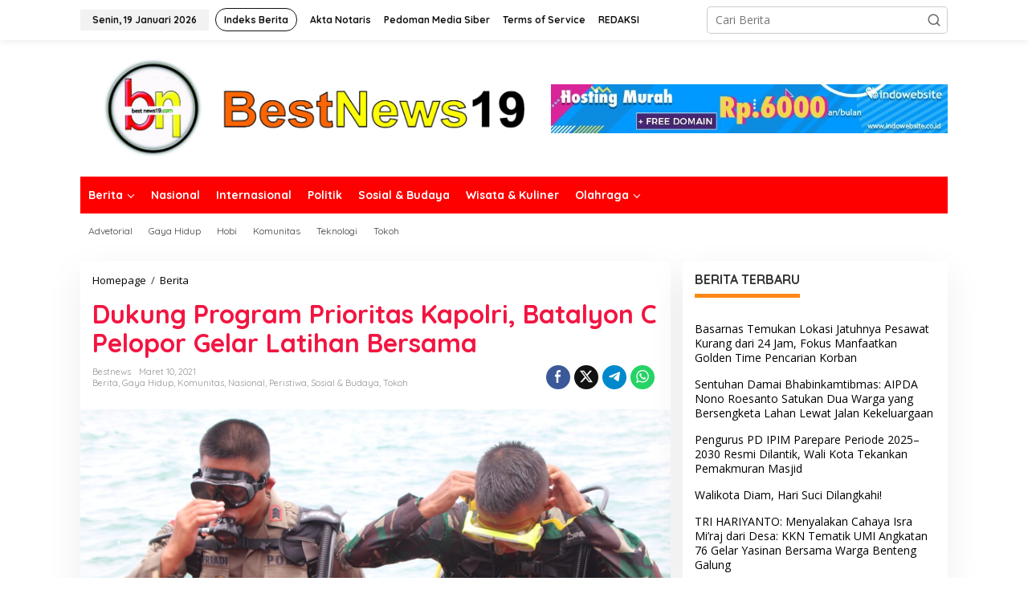

--- FILE ---
content_type: text/html; charset=UTF-8
request_url: https://bestnews19.com/2021/03/10/dukung-program-prioritas-kapolri-batalyon-c-pelopor-gelar-latihan-bersama/
body_size: 18131
content:
<!DOCTYPE html>
<html lang="id">
<head itemscope="itemscope" itemtype="https://schema.org/WebSite">
<meta charset="UTF-8">
<meta name="viewport" content="width=device-width, initial-scale=1">
<link rel="profile" href="http://gmpg.org/xfn/11">

<title>Dukung Program Prioritas Kapolri, Batalyon C Pelopor Gelar Latihan Bersama &#8211; Best News 19</title>
<meta name='robots' content='max-image-preview:large' />
<link rel='dns-prefetch' href='//fonts.googleapis.com' />
<link rel="alternate" type="application/rss+xml" title="Best News 19 &raquo; Feed" href="https://bestnews19.com/feed/" />
<link rel="alternate" type="application/rss+xml" title="Best News 19 &raquo; Umpan Komentar" href="https://bestnews19.com/comments/feed/" />
<link rel="alternate" type="application/rss+xml" title="Best News 19 &raquo; Dukung Program Prioritas Kapolri, Batalyon C Pelopor Gelar Latihan Bersama Umpan Komentar" href="https://bestnews19.com/2021/03/10/dukung-program-prioritas-kapolri-batalyon-c-pelopor-gelar-latihan-bersama/feed/" />
<link rel="alternate" title="oEmbed (JSON)" type="application/json+oembed" href="https://bestnews19.com/wp-json/oembed/1.0/embed?url=https%3A%2F%2Fbestnews19.com%2F2021%2F03%2F10%2Fdukung-program-prioritas-kapolri-batalyon-c-pelopor-gelar-latihan-bersama%2F" />
<link rel="alternate" title="oEmbed (XML)" type="text/xml+oembed" href="https://bestnews19.com/wp-json/oembed/1.0/embed?url=https%3A%2F%2Fbestnews19.com%2F2021%2F03%2F10%2Fdukung-program-prioritas-kapolri-batalyon-c-pelopor-gelar-latihan-bersama%2F&#038;format=xml" />
<style id='wp-img-auto-sizes-contain-inline-css' type='text/css'>
img:is([sizes=auto i],[sizes^="auto," i]){contain-intrinsic-size:3000px 1500px}
/*# sourceURL=wp-img-auto-sizes-contain-inline-css */
</style>
<style id='wp-emoji-styles-inline-css' type='text/css'>

	img.wp-smiley, img.emoji {
		display: inline !important;
		border: none !important;
		box-shadow: none !important;
		height: 1em !important;
		width: 1em !important;
		margin: 0 0.07em !important;
		vertical-align: -0.1em !important;
		background: none !important;
		padding: 0 !important;
	}
/*# sourceURL=wp-emoji-styles-inline-css */
</style>
<link rel='stylesheet' id='newkarma-core-css' href='https://bestnews19.com/wp-content/plugins/newkarma-core/css/newkarma-core.css?ver=2.0.5' type='text/css' media='all' />
<link rel='stylesheet' id='newkarma-fonts-css' href='https://fonts.googleapis.com/css?family=Quicksand%3Aregular%2C700%2C300%7COpen+Sans%3Aregular%2Citalic%2C700%2C600%2C300%26subset%3Dlatin%2C&#038;ver=2.1.0' type='text/css' media='all' />
<link rel='stylesheet' id='newkarma-style-css' href='https://bestnews19.com/wp-content/themes/newkarma/style.css?ver=2.1.0' type='text/css' media='all' />
<style id='newkarma-style-inline-css' type='text/css'>
body{color:#323233;font-family:"Open Sans","Helvetica", Arial;font-weight:500;font-size:14px;}h1.entry-title{color:#f21541;}kbd,a.button,button,.button,button.button,input[type="button"],input[type="reset"],input[type="submit"],.tagcloud a,.tagcloud ul,.prevnextpost-links a .prevnextpost,.page-links .page-link-number,ul.page-numbers li span.page-numbers,.sidr,#navigationamp,.gmr_widget_content ul.gmr-tabs,.index-page-numbers,.cat-links-bg{background-color:#f21541;}blockquote,a.button,button,.button,button.button,input[type="button"],input[type="reset"],input[type="submit"],.gmr-theme div.sharedaddy h3.sd-title:before,.gmr_widget_content ul.gmr-tabs li a,.bypostauthor > .comment-body{border-color:#f21541;}.gmr-meta-topic a,.newkarma-rp-widget .rp-number,.gmr-owl-carousel .gmr-slide-topic a,.tab-comment-number{color:#fe8917;}.page-title span,h3.comment-reply-title,.widget-title span,.gmr_widget_content ul.gmr-tabs li a.js-tabs__title-active{border-color:#fe8917;}.gmr-menuwrap #primary-menu > li > a:hover,.gmr-menuwrap #primary-menu > li.page_item_has_children:hover > a,.gmr-menuwrap #primary-menu > li.menu-item-has-children:hover > a,.gmr-mainmenu #primary-menu > li:hover > a,.gmr-mainmenu #primary-menu > .current-menu-item > a,.gmr-mainmenu #primary-menu > .current-menu-ancestor > a,.gmr-mainmenu #primary-menu > .current_page_item > a,.gmr-mainmenu #primary-menu > .current_page_ancestor > a{box-shadow:inset 0px -5px 0px 0px#fe8917;}.tab-content .newkarma-rp-widget .rp-number,.owl-theme .owl-controls .owl-page.active span{background-color:#fe8917;}a{color:#000000;}a:hover,a:focus,a:active{color:#e54e2c;}.site-title a{color:#e86730;}.site-description{color:#999999;}.gmr-menuwrap,.gmr-sticky .top-header.sticky-menu,.gmr-mainmenu #primary-menu .sub-menu,.gmr-mainmenu #primary-menu .children{background-color:#ff0000;}#gmr-responsive-menu,.gmr-mainmenu #primary-menu > li > a,.gmr-mainmenu #primary-menu .sub-menu a,.gmr-mainmenu #primary-menu .children a,.sidr ul li ul li a,.sidr ul li a,#navigationamp ul li ul li a,#navigationamp ul li a{color:#ffffff;}.gmr-mainmenu #primary-menu > li.menu-border > a span,.gmr-mainmenu #primary-menu > li.page_item_has_children > a:after,.gmr-mainmenu #primary-menu > li.menu-item-has-children > a:after,.gmr-mainmenu #primary-menu .sub-menu > li.page_item_has_children > a:after,.gmr-mainmenu #primary-menu .sub-menu > li.menu-item-has-children > a:after,.gmr-mainmenu #primary-menu .children > li.page_item_has_children > a:after,.gmr-mainmenu #primary-menu .children > li.menu-item-has-children > a:after{border-color:#ffffff;}#gmr-responsive-menu:hover,.gmr-mainmenu #primary-menu > li:hover > a,.gmr-mainmenu #primary-menu .current-menu-item > a,.gmr-mainmenu #primary-menu .current-menu-ancestor > a,.gmr-mainmenu #primary-menu .current_page_item > a,.gmr-mainmenu #primary-menu .current_page_ancestor > a,.sidr ul li ul li a:hover,.sidr ul li a:hover{color:#ffffff;}.gmr-mainmenu #primary-menu > li.menu-border:hover > a span,.gmr-mainmenu #primary-menu > li.menu-border.current-menu-item > a span,.gmr-mainmenu #primary-menu > li.menu-border.current-menu-ancestor > a span,.gmr-mainmenu #primary-menu > li.menu-border.current_page_item > a span,.gmr-mainmenu #primary-menu > li.menu-border.current_page_ancestor > a span,.gmr-mainmenu #primary-menu > li.page_item_has_children:hover > a:after,.gmr-mainmenu #primary-menu > li.menu-item-has-children:hover > a:after{border-color:#ffffff;}.gmr-mainmenu #primary-menu > li:hover > a,.gmr-mainmenu #primary-menu .current-menu-item > a,.gmr-mainmenu #primary-menu .current-menu-ancestor > a,.gmr-mainmenu #primary-menu .current_page_item > a,.gmr-mainmenu #primary-menu .current_page_ancestor > a{background-color:#ff0000;}.gmr-secondmenuwrap,.gmr-secondmenu #primary-menu .sub-menu,.gmr-secondmenu #primary-menu .children{background-color:#ffffff;}.gmr-secondmenu #primary-menu > li > a,.gmr-secondmenu #primary-menu .sub-menu a,.gmr-secondmenu #primary-menu .children a{color:#444444;}.gmr-secondmenu #primary-menu > li.page_item_has_children > a:after,.gmr-secondmenu #primary-menu > li.menu-item-has-children > a:after,.gmr-secondmenu #primary-menu .sub-menu > li.page_item_has_children > a:after,.gmr-secondmenu #primary-menu .sub-menu > li.menu-item-has-children > a:after,.gmr-secondmenu #primary-menu .children > li.page_item_has_children > a:after,.gmr-secondmenu #primary-menu .children > li.menu-item-has-children > a:after{border-color:#444444;}.gmr-topnavwrap{background-color:#ffffff;}#gmr-topnavresponsive-menu svg,.gmr-topnavmenu #primary-menu > li > a,.gmr-top-date,.search-trigger .gmr-icon{color:#111111;}.gmr-topnavmenu #primary-menu > li.menu-border > a span,.gmr-topnavmenu #primary-menu > li.page_item_has_children > a:after,.gmr-topnavmenu #primary-menu > li.menu-item-has-children > a:after,.gmr-topnavmenu #primary-menu .sub-menu > li.page_item_has_children > a:after,.gmr-topnavmenu #primary-menu .sub-menu > li.menu-item-has-children > a:after,.gmr-topnavmenu #primary-menu .children > li.page_item_has_children > a:after,.gmr-topnavmenu #primary-menu .children > li.menu-item-has-children > a:after{border-color:#111111;}#gmr-topnavresponsive-menu:hover,.gmr-topnavmenu #primary-menu > li:hover > a,.gmr-topnavmenu #primary-menu .current-menu-item > a,.gmr-topnavmenu #primary-menu .current-menu-ancestor > a,.gmr-topnavmenu #primary-menu .current_page_item > a,.gmr-topnavmenu #primary-menu .current_page_ancestor > a,.gmr-social-icon ul > li > a:hover{color:#ff0000;}.gmr-topnavmenu #primary-menu > li.menu-border:hover > a span,.gmr-topnavmenu #primary-menu > li.menu-border.current-menu-item > a span,.gmr-topnavmenu #primary-menu > li.menu-border.current-menu-ancestor > a span,.gmr-topnavmenu #primary-menu > li.menu-border.current_page_item > a span,.gmr-topnavmenu #primary-menu > li.menu-border.current_page_ancestor > a span,.gmr-topnavmenu #primary-menu > li.page_item_has_children:hover > a:after,.gmr-topnavmenu #primary-menu > li.menu-item-has-children:hover > a:after{border-color:#ff0000;}.gmr-owl-carousel .gmr-slide-title a{color:#ffffff;}.gmr-owl-carousel .item:hover .gmr-slide-title a{color:#cccccc;}.site-main-single{background-color:#ffffff;}.gmr-related-infinite .view-more-button:hover{color:#ffffff;}.site-main-archive{background-color:#ffffff;}ul.page-numbers li span.page-numbers{color:#ffffff;}.site-main-archive,a.read-more{color:#323233;}.site-main-archive h2.entry-title a,.site-main-archive .gmr-ajax-text{color:#000000;}.site-main-archive .gmr-archive:hover h2.entry-title a{color:#e54e2c;}.gmr-focus-news.gmr-focus-gallery h2.entry-title a,.item .gmr-slide-title a,.newkarma-rp-widget .gmr-rp-bigthumbnail .gmr-rp-bigthumb-content .title-bigthumb{color:#1e73be;}.gmr-focus-news.gmr-focus-gallery:hover h2.entry-title a,.item:hover .gmr-slide-title a,.newkarma-rp-widget .gmr-rp-bigthumbnail:hover .gmr-rp-bigthumb-content .title-bigthumb{color:#ff0044;}h1,h2,h3,h4,h5,h6,.heading-font,.menu,.rp-title,.rsswidget,.gmr-metacontent,.gmr-metacontent-single,.gmr-ajax-text,.view-more-button,ul.single-social-icon li.social-text,.page-links,.gmr-top-date,ul.page-numbers li{font-family:"Quicksand","Helvetica", Arial;}.entry-content-single{font-size:16px;}h1{font-size:30px;}h2{font-size:26px;}h3{font-size:24px;}h4{font-size:22px;}h5{font-size:20px;}h6{font-size:18px;}.site-footer{background-color:#ff0000;color:#ffffff;}ul.footer-social-icon li a{color:#ffffff;}ul.footer-social-icon li a,.footer-content{border-color:#ffffff;}ul.footer-social-icon li a:hover{color:#999;border-color:#999;}.site-footer a{color:#d7d7d7;}.site-footer a:hover{color:#999;}
/*# sourceURL=newkarma-style-inline-css */
</style>
<link rel="https://api.w.org/" href="https://bestnews19.com/wp-json/" /><link rel="alternate" title="JSON" type="application/json" href="https://bestnews19.com/wp-json/wp/v2/posts/23292" /><link rel="EditURI" type="application/rsd+xml" title="RSD" href="https://bestnews19.com/xmlrpc.php?rsd" />
<meta name="generator" content="WordPress 6.9" />
<link rel="canonical" href="https://bestnews19.com/2021/03/10/dukung-program-prioritas-kapolri-batalyon-c-pelopor-gelar-latihan-bersama/" />
<link rel='shortlink' href='https://bestnews19.com/?p=23292' />
<!-- OG TAGS -->
<meta property="og:site_name" content="Best News 19">
<meta property="fb:admins" content="">
<meta property="og:title" content="Dukung Program Prioritas Kapolri, Batalyon C Pelopor Gelar Latihan Bersama |  Best News 19">
<meta property="og:description" content="SULSEL|BONE, BestNews19.com &#8211; Berdasarkan letak geografisnya, Kabupaten Bone hampir memiliki semua jenis &lt;a class=&quot;read-more&quot; href=&quot;https://bestnews19.com/2021/03/10/dukung-program-prioritas-kapolri-batalyon-c-pelopor-gelar-latihan-bersama/&quot; title=&quot;Dukung Program Prioritas Kapolri, Batalyon C Pelopor Gelar Latihan Bersama&quot; itemprop=&quot;url&quot;&gt;&lt;/a&gt;">
<meta property="og:url" content="https://bestnews19.com/2021/03/10/dukung-program-prioritas-kapolri-batalyon-c-pelopor-gelar-latihan-bersama/">
<meta property="og:type" content="article">
<meta property="og:image" content="https://bestnews19.com/wp-content/uploads/2021/03/IMG-20210310-WA0040.jpg">
<meta property="article:section" content="Berita">
<meta property="article:publisher" content="https://www.facebook.com/facebook">
<link rel="pingback" href="https://bestnews19.com/xmlrpc.php"><style type="text/css" id="custom-background-css">
body.custom-background { background-color: #ffffff; }
</style>
	<style id='wp-block-image-inline-css' type='text/css'>
.wp-block-image>a,.wp-block-image>figure>a{display:inline-block}.wp-block-image img{box-sizing:border-box;height:auto;max-width:100%;vertical-align:bottom}@media not (prefers-reduced-motion){.wp-block-image img.hide{visibility:hidden}.wp-block-image img.show{animation:show-content-image .4s}}.wp-block-image[style*=border-radius] img,.wp-block-image[style*=border-radius]>a{border-radius:inherit}.wp-block-image.has-custom-border img{box-sizing:border-box}.wp-block-image.aligncenter{text-align:center}.wp-block-image.alignfull>a,.wp-block-image.alignwide>a{width:100%}.wp-block-image.alignfull img,.wp-block-image.alignwide img{height:auto;width:100%}.wp-block-image .aligncenter,.wp-block-image .alignleft,.wp-block-image .alignright,.wp-block-image.aligncenter,.wp-block-image.alignleft,.wp-block-image.alignright{display:table}.wp-block-image .aligncenter>figcaption,.wp-block-image .alignleft>figcaption,.wp-block-image .alignright>figcaption,.wp-block-image.aligncenter>figcaption,.wp-block-image.alignleft>figcaption,.wp-block-image.alignright>figcaption{caption-side:bottom;display:table-caption}.wp-block-image .alignleft{float:left;margin:.5em 1em .5em 0}.wp-block-image .alignright{float:right;margin:.5em 0 .5em 1em}.wp-block-image .aligncenter{margin-left:auto;margin-right:auto}.wp-block-image :where(figcaption){margin-bottom:1em;margin-top:.5em}.wp-block-image.is-style-circle-mask img{border-radius:9999px}@supports ((-webkit-mask-image:none) or (mask-image:none)) or (-webkit-mask-image:none){.wp-block-image.is-style-circle-mask img{border-radius:0;-webkit-mask-image:url('data:image/svg+xml;utf8,<svg viewBox="0 0 100 100" xmlns="http://www.w3.org/2000/svg"><circle cx="50" cy="50" r="50"/></svg>');mask-image:url('data:image/svg+xml;utf8,<svg viewBox="0 0 100 100" xmlns="http://www.w3.org/2000/svg"><circle cx="50" cy="50" r="50"/></svg>');mask-mode:alpha;-webkit-mask-position:center;mask-position:center;-webkit-mask-repeat:no-repeat;mask-repeat:no-repeat;-webkit-mask-size:contain;mask-size:contain}}:root :where(.wp-block-image.is-style-rounded img,.wp-block-image .is-style-rounded img){border-radius:9999px}.wp-block-image figure{margin:0}.wp-lightbox-container{display:flex;flex-direction:column;position:relative}.wp-lightbox-container img{cursor:zoom-in}.wp-lightbox-container img:hover+button{opacity:1}.wp-lightbox-container button{align-items:center;backdrop-filter:blur(16px) saturate(180%);background-color:#5a5a5a40;border:none;border-radius:4px;cursor:zoom-in;display:flex;height:20px;justify-content:center;opacity:0;padding:0;position:absolute;right:16px;text-align:center;top:16px;width:20px;z-index:100}@media not (prefers-reduced-motion){.wp-lightbox-container button{transition:opacity .2s ease}}.wp-lightbox-container button:focus-visible{outline:3px auto #5a5a5a40;outline:3px auto -webkit-focus-ring-color;outline-offset:3px}.wp-lightbox-container button:hover{cursor:pointer;opacity:1}.wp-lightbox-container button:focus{opacity:1}.wp-lightbox-container button:focus,.wp-lightbox-container button:hover,.wp-lightbox-container button:not(:hover):not(:active):not(.has-background){background-color:#5a5a5a40;border:none}.wp-lightbox-overlay{box-sizing:border-box;cursor:zoom-out;height:100vh;left:0;overflow:hidden;position:fixed;top:0;visibility:hidden;width:100%;z-index:100000}.wp-lightbox-overlay .close-button{align-items:center;cursor:pointer;display:flex;justify-content:center;min-height:40px;min-width:40px;padding:0;position:absolute;right:calc(env(safe-area-inset-right) + 16px);top:calc(env(safe-area-inset-top) + 16px);z-index:5000000}.wp-lightbox-overlay .close-button:focus,.wp-lightbox-overlay .close-button:hover,.wp-lightbox-overlay .close-button:not(:hover):not(:active):not(.has-background){background:none;border:none}.wp-lightbox-overlay .lightbox-image-container{height:var(--wp--lightbox-container-height);left:50%;overflow:hidden;position:absolute;top:50%;transform:translate(-50%,-50%);transform-origin:top left;width:var(--wp--lightbox-container-width);z-index:9999999999}.wp-lightbox-overlay .wp-block-image{align-items:center;box-sizing:border-box;display:flex;height:100%;justify-content:center;margin:0;position:relative;transform-origin:0 0;width:100%;z-index:3000000}.wp-lightbox-overlay .wp-block-image img{height:var(--wp--lightbox-image-height);min-height:var(--wp--lightbox-image-height);min-width:var(--wp--lightbox-image-width);width:var(--wp--lightbox-image-width)}.wp-lightbox-overlay .wp-block-image figcaption{display:none}.wp-lightbox-overlay button{background:none;border:none}.wp-lightbox-overlay .scrim{background-color:#fff;height:100%;opacity:.9;position:absolute;width:100%;z-index:2000000}.wp-lightbox-overlay.active{visibility:visible}@media not (prefers-reduced-motion){.wp-lightbox-overlay.active{animation:turn-on-visibility .25s both}.wp-lightbox-overlay.active img{animation:turn-on-visibility .35s both}.wp-lightbox-overlay.show-closing-animation:not(.active){animation:turn-off-visibility .35s both}.wp-lightbox-overlay.show-closing-animation:not(.active) img{animation:turn-off-visibility .25s both}.wp-lightbox-overlay.zoom.active{animation:none;opacity:1;visibility:visible}.wp-lightbox-overlay.zoom.active .lightbox-image-container{animation:lightbox-zoom-in .4s}.wp-lightbox-overlay.zoom.active .lightbox-image-container img{animation:none}.wp-lightbox-overlay.zoom.active .scrim{animation:turn-on-visibility .4s forwards}.wp-lightbox-overlay.zoom.show-closing-animation:not(.active){animation:none}.wp-lightbox-overlay.zoom.show-closing-animation:not(.active) .lightbox-image-container{animation:lightbox-zoom-out .4s}.wp-lightbox-overlay.zoom.show-closing-animation:not(.active) .lightbox-image-container img{animation:none}.wp-lightbox-overlay.zoom.show-closing-animation:not(.active) .scrim{animation:turn-off-visibility .4s forwards}}@keyframes show-content-image{0%{visibility:hidden}99%{visibility:hidden}to{visibility:visible}}@keyframes turn-on-visibility{0%{opacity:0}to{opacity:1}}@keyframes turn-off-visibility{0%{opacity:1;visibility:visible}99%{opacity:0;visibility:visible}to{opacity:0;visibility:hidden}}@keyframes lightbox-zoom-in{0%{transform:translate(calc((-100vw + var(--wp--lightbox-scrollbar-width))/2 + var(--wp--lightbox-initial-left-position)),calc(-50vh + var(--wp--lightbox-initial-top-position))) scale(var(--wp--lightbox-scale))}to{transform:translate(-50%,-50%) scale(1)}}@keyframes lightbox-zoom-out{0%{transform:translate(-50%,-50%) scale(1);visibility:visible}99%{visibility:visible}to{transform:translate(calc((-100vw + var(--wp--lightbox-scrollbar-width))/2 + var(--wp--lightbox-initial-left-position)),calc(-50vh + var(--wp--lightbox-initial-top-position))) scale(var(--wp--lightbox-scale));visibility:hidden}}
/*# sourceURL=https://bestnews19.com/wp-includes/blocks/image/style.min.css */
</style>
<style id='wp-block-paragraph-inline-css' type='text/css'>
.is-small-text{font-size:.875em}.is-regular-text{font-size:1em}.is-large-text{font-size:2.25em}.is-larger-text{font-size:3em}.has-drop-cap:not(:focus):first-letter{float:left;font-size:8.4em;font-style:normal;font-weight:100;line-height:.68;margin:.05em .1em 0 0;text-transform:uppercase}body.rtl .has-drop-cap:not(:focus):first-letter{float:none;margin-left:.1em}p.has-drop-cap.has-background{overflow:hidden}:root :where(p.has-background){padding:1.25em 2.375em}:where(p.has-text-color:not(.has-link-color)) a{color:inherit}p.has-text-align-left[style*="writing-mode:vertical-lr"],p.has-text-align-right[style*="writing-mode:vertical-rl"]{rotate:180deg}
/*# sourceURL=https://bestnews19.com/wp-includes/blocks/paragraph/style.min.css */
</style>
<style id='global-styles-inline-css' type='text/css'>
:root{--wp--preset--aspect-ratio--square: 1;--wp--preset--aspect-ratio--4-3: 4/3;--wp--preset--aspect-ratio--3-4: 3/4;--wp--preset--aspect-ratio--3-2: 3/2;--wp--preset--aspect-ratio--2-3: 2/3;--wp--preset--aspect-ratio--16-9: 16/9;--wp--preset--aspect-ratio--9-16: 9/16;--wp--preset--color--black: #000000;--wp--preset--color--cyan-bluish-gray: #abb8c3;--wp--preset--color--white: #ffffff;--wp--preset--color--pale-pink: #f78da7;--wp--preset--color--vivid-red: #cf2e2e;--wp--preset--color--luminous-vivid-orange: #ff6900;--wp--preset--color--luminous-vivid-amber: #fcb900;--wp--preset--color--light-green-cyan: #7bdcb5;--wp--preset--color--vivid-green-cyan: #00d084;--wp--preset--color--pale-cyan-blue: #8ed1fc;--wp--preset--color--vivid-cyan-blue: #0693e3;--wp--preset--color--vivid-purple: #9b51e0;--wp--preset--gradient--vivid-cyan-blue-to-vivid-purple: linear-gradient(135deg,rgb(6,147,227) 0%,rgb(155,81,224) 100%);--wp--preset--gradient--light-green-cyan-to-vivid-green-cyan: linear-gradient(135deg,rgb(122,220,180) 0%,rgb(0,208,130) 100%);--wp--preset--gradient--luminous-vivid-amber-to-luminous-vivid-orange: linear-gradient(135deg,rgb(252,185,0) 0%,rgb(255,105,0) 100%);--wp--preset--gradient--luminous-vivid-orange-to-vivid-red: linear-gradient(135deg,rgb(255,105,0) 0%,rgb(207,46,46) 100%);--wp--preset--gradient--very-light-gray-to-cyan-bluish-gray: linear-gradient(135deg,rgb(238,238,238) 0%,rgb(169,184,195) 100%);--wp--preset--gradient--cool-to-warm-spectrum: linear-gradient(135deg,rgb(74,234,220) 0%,rgb(151,120,209) 20%,rgb(207,42,186) 40%,rgb(238,44,130) 60%,rgb(251,105,98) 80%,rgb(254,248,76) 100%);--wp--preset--gradient--blush-light-purple: linear-gradient(135deg,rgb(255,206,236) 0%,rgb(152,150,240) 100%);--wp--preset--gradient--blush-bordeaux: linear-gradient(135deg,rgb(254,205,165) 0%,rgb(254,45,45) 50%,rgb(107,0,62) 100%);--wp--preset--gradient--luminous-dusk: linear-gradient(135deg,rgb(255,203,112) 0%,rgb(199,81,192) 50%,rgb(65,88,208) 100%);--wp--preset--gradient--pale-ocean: linear-gradient(135deg,rgb(255,245,203) 0%,rgb(182,227,212) 50%,rgb(51,167,181) 100%);--wp--preset--gradient--electric-grass: linear-gradient(135deg,rgb(202,248,128) 0%,rgb(113,206,126) 100%);--wp--preset--gradient--midnight: linear-gradient(135deg,rgb(2,3,129) 0%,rgb(40,116,252) 100%);--wp--preset--font-size--small: 13px;--wp--preset--font-size--medium: 20px;--wp--preset--font-size--large: 36px;--wp--preset--font-size--x-large: 42px;--wp--preset--spacing--20: 0.44rem;--wp--preset--spacing--30: 0.67rem;--wp--preset--spacing--40: 1rem;--wp--preset--spacing--50: 1.5rem;--wp--preset--spacing--60: 2.25rem;--wp--preset--spacing--70: 3.38rem;--wp--preset--spacing--80: 5.06rem;--wp--preset--shadow--natural: 6px 6px 9px rgba(0, 0, 0, 0.2);--wp--preset--shadow--deep: 12px 12px 50px rgba(0, 0, 0, 0.4);--wp--preset--shadow--sharp: 6px 6px 0px rgba(0, 0, 0, 0.2);--wp--preset--shadow--outlined: 6px 6px 0px -3px rgb(255, 255, 255), 6px 6px rgb(0, 0, 0);--wp--preset--shadow--crisp: 6px 6px 0px rgb(0, 0, 0);}:where(.is-layout-flex){gap: 0.5em;}:where(.is-layout-grid){gap: 0.5em;}body .is-layout-flex{display: flex;}.is-layout-flex{flex-wrap: wrap;align-items: center;}.is-layout-flex > :is(*, div){margin: 0;}body .is-layout-grid{display: grid;}.is-layout-grid > :is(*, div){margin: 0;}:where(.wp-block-columns.is-layout-flex){gap: 2em;}:where(.wp-block-columns.is-layout-grid){gap: 2em;}:where(.wp-block-post-template.is-layout-flex){gap: 1.25em;}:where(.wp-block-post-template.is-layout-grid){gap: 1.25em;}.has-black-color{color: var(--wp--preset--color--black) !important;}.has-cyan-bluish-gray-color{color: var(--wp--preset--color--cyan-bluish-gray) !important;}.has-white-color{color: var(--wp--preset--color--white) !important;}.has-pale-pink-color{color: var(--wp--preset--color--pale-pink) !important;}.has-vivid-red-color{color: var(--wp--preset--color--vivid-red) !important;}.has-luminous-vivid-orange-color{color: var(--wp--preset--color--luminous-vivid-orange) !important;}.has-luminous-vivid-amber-color{color: var(--wp--preset--color--luminous-vivid-amber) !important;}.has-light-green-cyan-color{color: var(--wp--preset--color--light-green-cyan) !important;}.has-vivid-green-cyan-color{color: var(--wp--preset--color--vivid-green-cyan) !important;}.has-pale-cyan-blue-color{color: var(--wp--preset--color--pale-cyan-blue) !important;}.has-vivid-cyan-blue-color{color: var(--wp--preset--color--vivid-cyan-blue) !important;}.has-vivid-purple-color{color: var(--wp--preset--color--vivid-purple) !important;}.has-black-background-color{background-color: var(--wp--preset--color--black) !important;}.has-cyan-bluish-gray-background-color{background-color: var(--wp--preset--color--cyan-bluish-gray) !important;}.has-white-background-color{background-color: var(--wp--preset--color--white) !important;}.has-pale-pink-background-color{background-color: var(--wp--preset--color--pale-pink) !important;}.has-vivid-red-background-color{background-color: var(--wp--preset--color--vivid-red) !important;}.has-luminous-vivid-orange-background-color{background-color: var(--wp--preset--color--luminous-vivid-orange) !important;}.has-luminous-vivid-amber-background-color{background-color: var(--wp--preset--color--luminous-vivid-amber) !important;}.has-light-green-cyan-background-color{background-color: var(--wp--preset--color--light-green-cyan) !important;}.has-vivid-green-cyan-background-color{background-color: var(--wp--preset--color--vivid-green-cyan) !important;}.has-pale-cyan-blue-background-color{background-color: var(--wp--preset--color--pale-cyan-blue) !important;}.has-vivid-cyan-blue-background-color{background-color: var(--wp--preset--color--vivid-cyan-blue) !important;}.has-vivid-purple-background-color{background-color: var(--wp--preset--color--vivid-purple) !important;}.has-black-border-color{border-color: var(--wp--preset--color--black) !important;}.has-cyan-bluish-gray-border-color{border-color: var(--wp--preset--color--cyan-bluish-gray) !important;}.has-white-border-color{border-color: var(--wp--preset--color--white) !important;}.has-pale-pink-border-color{border-color: var(--wp--preset--color--pale-pink) !important;}.has-vivid-red-border-color{border-color: var(--wp--preset--color--vivid-red) !important;}.has-luminous-vivid-orange-border-color{border-color: var(--wp--preset--color--luminous-vivid-orange) !important;}.has-luminous-vivid-amber-border-color{border-color: var(--wp--preset--color--luminous-vivid-amber) !important;}.has-light-green-cyan-border-color{border-color: var(--wp--preset--color--light-green-cyan) !important;}.has-vivid-green-cyan-border-color{border-color: var(--wp--preset--color--vivid-green-cyan) !important;}.has-pale-cyan-blue-border-color{border-color: var(--wp--preset--color--pale-cyan-blue) !important;}.has-vivid-cyan-blue-border-color{border-color: var(--wp--preset--color--vivid-cyan-blue) !important;}.has-vivid-purple-border-color{border-color: var(--wp--preset--color--vivid-purple) !important;}.has-vivid-cyan-blue-to-vivid-purple-gradient-background{background: var(--wp--preset--gradient--vivid-cyan-blue-to-vivid-purple) !important;}.has-light-green-cyan-to-vivid-green-cyan-gradient-background{background: var(--wp--preset--gradient--light-green-cyan-to-vivid-green-cyan) !important;}.has-luminous-vivid-amber-to-luminous-vivid-orange-gradient-background{background: var(--wp--preset--gradient--luminous-vivid-amber-to-luminous-vivid-orange) !important;}.has-luminous-vivid-orange-to-vivid-red-gradient-background{background: var(--wp--preset--gradient--luminous-vivid-orange-to-vivid-red) !important;}.has-very-light-gray-to-cyan-bluish-gray-gradient-background{background: var(--wp--preset--gradient--very-light-gray-to-cyan-bluish-gray) !important;}.has-cool-to-warm-spectrum-gradient-background{background: var(--wp--preset--gradient--cool-to-warm-spectrum) !important;}.has-blush-light-purple-gradient-background{background: var(--wp--preset--gradient--blush-light-purple) !important;}.has-blush-bordeaux-gradient-background{background: var(--wp--preset--gradient--blush-bordeaux) !important;}.has-luminous-dusk-gradient-background{background: var(--wp--preset--gradient--luminous-dusk) !important;}.has-pale-ocean-gradient-background{background: var(--wp--preset--gradient--pale-ocean) !important;}.has-electric-grass-gradient-background{background: var(--wp--preset--gradient--electric-grass) !important;}.has-midnight-gradient-background{background: var(--wp--preset--gradient--midnight) !important;}.has-small-font-size{font-size: var(--wp--preset--font-size--small) !important;}.has-medium-font-size{font-size: var(--wp--preset--font-size--medium) !important;}.has-large-font-size{font-size: var(--wp--preset--font-size--large) !important;}.has-x-large-font-size{font-size: var(--wp--preset--font-size--x-large) !important;}
/*# sourceURL=global-styles-inline-css */
</style>
</head>

<body class="wp-singular post-template-default single single-post postid-23292 single-format-standard custom-background wp-theme-newkarma gmr-theme gmr-sticky" itemscope="itemscope" itemtype="https://schema.org/WebPage">

<a class="skip-link screen-reader-text" href="#main">Lewati ke konten</a>


<div class="gmr-topnavwrap clearfix">
	<div class="container-topnav">
		<div class="list-flex">
								<div class="row-flex gmr-table-date">
						<span class="gmr-top-date" data-lang="id"></span>
					</div>
					
			<div class="row-flex gmr-table-menu">
								<a id="gmr-topnavresponsive-menu" href="#menus" title="Menus" rel="nofollow"><svg xmlns="http://www.w3.org/2000/svg" xmlns:xlink="http://www.w3.org/1999/xlink" aria-hidden="true" role="img" width="1em" height="1em" preserveAspectRatio="xMidYMid meet" viewBox="0 0 24 24"><path d="M4 6h16v2H4zm0 5h16v2H4zm0 5h16v2H4z" fill="currentColor"/></svg></a>
				<div class="close-topnavmenu-wrap"><a id="close-topnavmenu-button" rel="nofollow" href="#"><svg xmlns="http://www.w3.org/2000/svg" xmlns:xlink="http://www.w3.org/1999/xlink" aria-hidden="true" role="img" width="1em" height="1em" preserveAspectRatio="xMidYMid meet" viewBox="0 0 1024 1024"><path d="M685.4 354.8c0-4.4-3.6-8-8-8l-66 .3L512 465.6l-99.3-118.4l-66.1-.3c-4.4 0-8 3.5-8 8c0 1.9.7 3.7 1.9 5.2l130.1 155L340.5 670a8.32 8.32 0 0 0-1.9 5.2c0 4.4 3.6 8 8 8l66.1-.3L512 564.4l99.3 118.4l66 .3c4.4 0 8-3.5 8-8c0-1.9-.7-3.7-1.9-5.2L553.5 515l130.1-155c1.2-1.4 1.8-3.3 1.8-5.2z" fill="currentColor"/><path d="M512 65C264.6 65 64 265.6 64 513s200.6 448 448 448s448-200.6 448-448S759.4 65 512 65zm0 820c-205.4 0-372-166.6-372-372s166.6-372 372-372s372 166.6 372 372s-166.6 372-372 372z" fill="currentColor"/></svg></a></div>
				<nav id="site-navigation" class="gmr-topnavmenu pull-right" role="navigation" itemscope="itemscope" itemtype="https://schema.org/SiteNavigationElement">
					<ul id="primary-menu" class="menu"><li id="menu-item-37" class="menu-border menu-item menu-item-type-post_type menu-item-object-page menu-item-37"><a href="https://bestnews19.com/indeks-berita/" itemprop="url"><span itemprop="name">Indeks Berita</span></a></li>
<li id="menu-item-7309" class="menu-item menu-item-type-post_type menu-item-object-page menu-item-7309"><a href="https://bestnews19.com/akta-notaris/" itemprop="url"><span itemprop="name">Akta Notaris</span></a></li>
<li id="menu-item-8391" class="menu-item menu-item-type-post_type menu-item-object-page menu-item-8391"><a href="https://bestnews19.com/sample-page/" itemprop="url"><span itemprop="name">Pedoman Media Siber</span></a></li>
<li id="menu-item-38" class="menu-item menu-item-type-post_type menu-item-object-page menu-item-38"><a href="https://bestnews19.com/terms-of-service/" itemprop="url"><span itemprop="name">Terms of Service</span></a></li>
<li id="menu-item-9954" class="menu-item menu-item-type-post_type menu-item-object-page menu-item-9954"><a href="https://bestnews19.com/redaksi/" itemprop="url"><span itemprop="name">REDAKSI</span></a></li>
</ul>				</nav><!-- #site-navigation -->
							</div>
			<div class="row-flex gmr-menu-mobile-wrap text-center">
				<div class="only-mobile gmr-mobilelogo"><div class="gmr-logo"><a href="https://bestnews19.com/" class="custom-logo-link" itemprop="url" title="Best News 19"><img src="https://bestnews19.com/wp-content/uploads/2025/03/IMG-20250304-WA0037.jpg" alt="Best News 19" title="Best News 19" /></a></div></div>			</div>
			<div class="row-flex gmr-table-search last-row">
									<div class="gmr-search-btn">
								<a id="search-menu-button" class="topnav-button gmr-search-icon" href="#" rel="nofollow"><svg xmlns="http://www.w3.org/2000/svg" aria-hidden="true" role="img" width="1em" height="1em" preserveAspectRatio="xMidYMid meet" viewBox="0 0 24 24"><path fill="none" stroke="currentColor" stroke-linecap="round" stroke-width="2" d="m21 21l-4.486-4.494M19 10.5a8.5 8.5 0 1 1-17 0a8.5 8.5 0 0 1 17 0Z"/></svg></a>
								<div id="search-dropdown-container" class="search-dropdown search">
								<form method="get" class="gmr-searchform searchform" action="https://bestnews19.com/">
									<input type="text" name="s" id="s" placeholder="Cari Berita" />
								</form>
								</div>
							</div><div class="gmr-search">
							<form method="get" class="gmr-searchform searchform" action="https://bestnews19.com/">
								<input type="text" name="s" id="s" placeholder="Cari Berita" />
								<button type="submit" role="button" aria-label="Submit" class="gmr-search-submit"><svg xmlns="http://www.w3.org/2000/svg" xmlns:xlink="http://www.w3.org/1999/xlink" aria-hidden="true" role="img" width="1em" height="1em" preserveAspectRatio="xMidYMid meet" viewBox="0 0 24 24"><g fill="none" stroke="currentColor" stroke-width="2" stroke-linecap="round" stroke-linejoin="round"><circle cx="11" cy="11" r="8"/><path d="M21 21l-4.35-4.35"/></g></svg></button>
							</form>
						</div>			</div>
		</div>

			</div>
</div>

	<div class="container">
		<div class="clearfix gmr-headwrapper">
			<div class="gmr-logo"><a href="https://bestnews19.com/" class="custom-logo-link" itemprop="url" title="Best News 19"><img src="https://bestnews19.com/wp-content/uploads/2025/03/IMG-20250304-WA0037.jpg" alt="Best News 19" title="Best News 19" /></a></div>			<div class="newkarma-core-topbanner"><a href="https://member.indowebsite.com/aff.php" target="_blank"><img src="https://media.cdn.my.id/uploads/hosting_murah_728_90_max_cbbcc3a3a5.jpg" alt="Hosting Murah" /> </a></div>		</div>
	</div>

	<header id="masthead" class="site-header" role="banner" itemscope="itemscope" itemtype="https://schema.org/WPHeader">
		<div class="top-header">
			<div class="container">
				<div class="gmr-menuwrap clearfix">
					<nav id="site-navigation" class="gmr-mainmenu" role="navigation" itemscope="itemscope" itemtype="https://schema.org/SiteNavigationElement">
						<ul id="primary-menu" class="menu"><li id="menu-item-50" class="menu-item menu-item-type-taxonomy menu-item-object-category current-post-ancestor current-menu-parent current-post-parent menu-item-has-children menu-item-50"><a href="https://bestnews19.com/category/berita/" itemprop="url"><span itemprop="name">Berita</span></a>
<ul class="sub-menu">
	<li id="menu-item-93" class="menu-item menu-item-type-taxonomy menu-item-object-category menu-item-93"><a href="https://bestnews19.com/category/hukum-kriminal/" itemprop="url"><span itemprop="name">Hukum &amp; Kriminal</span></a></li>
	<li id="menu-item-94" class="menu-item menu-item-type-taxonomy menu-item-object-category menu-item-94"><a href="https://bestnews19.com/category/pemerintahan/" itemprop="url"><span itemprop="name">Pemerintahan</span></a></li>
	<li id="menu-item-92" class="menu-item menu-item-type-taxonomy menu-item-object-category menu-item-92"><a href="https://bestnews19.com/category/ekonomi/" itemprop="url"><span itemprop="name">Ekonomi</span></a></li>
	<li id="menu-item-95" class="menu-item menu-item-type-taxonomy menu-item-object-category menu-item-95"><a href="https://bestnews19.com/category/pendidikan/" itemprop="url"><span itemprop="name">Pendidikan</span></a></li>
</ul>
</li>
<li id="menu-item-54" class="menu-item menu-item-type-taxonomy menu-item-object-category current-post-ancestor current-menu-parent current-post-parent menu-item-54"><a href="https://bestnews19.com/category/nasional/" itemprop="url"><span itemprop="name">Nasional</span></a></li>
<li id="menu-item-172" class="menu-item menu-item-type-taxonomy menu-item-object-category menu-item-172"><a href="https://bestnews19.com/category/internasional/" itemprop="url"><span itemprop="name">Internasional</span></a></li>
<li id="menu-item-53" class="menu-item menu-item-type-taxonomy menu-item-object-category menu-item-53"><a href="https://bestnews19.com/category/politik/" itemprop="url"><span itemprop="name">Politik</span></a></li>
<li id="menu-item-96" class="menu-item menu-item-type-taxonomy menu-item-object-category current-post-ancestor current-menu-parent current-post-parent menu-item-96"><a href="https://bestnews19.com/category/sosial-budaya/" itemprop="url"><span itemprop="name">Sosial &amp; Budaya</span></a></li>
<li id="menu-item-97" class="menu-item menu-item-type-taxonomy menu-item-object-category menu-item-97"><a href="https://bestnews19.com/category/wisata-kuliner/" itemprop="url"><span itemprop="name">Wisata &amp; Kuliner</span></a></li>
<li id="menu-item-51" class="menu-item menu-item-type-taxonomy menu-item-object-category menu-item-has-children menu-item-51"><a href="https://bestnews19.com/category/olahraga/" itemprop="url"><span itemprop="name">Olahraga</span></a>
<ul class="sub-menu">
	<li id="menu-item-52" class="menu-item menu-item-type-taxonomy menu-item-object-category menu-item-52"><a href="https://bestnews19.com/category/otomatif/" itemprop="url"><span itemprop="name">Otomatif</span></a></li>
</ul>
</li>
</ul>					</nav><!-- #site-navigation -->
				</div>
											<div class="gmr-secondmenuwrap clearfix">
								<nav id="site-navigation" class="gmr-secondmenu" role="navigation" itemscope="itemscope" itemtype="https://schema.org/SiteNavigationElement">
									<ul id="primary-menu" class="menu"><li id="menu-item-171" class="menu-item menu-item-type-taxonomy menu-item-object-category menu-item-171"><a href="https://bestnews19.com/category/advetorial/" itemprop="url"><span itemprop="name">Advetorial</span></a></li>
<li id="menu-item-166" class="menu-item menu-item-type-taxonomy menu-item-object-category current-post-ancestor current-menu-parent current-post-parent menu-item-166"><a href="https://bestnews19.com/category/gaya-hidup/" itemprop="url"><span itemprop="name">Gaya Hidup</span></a></li>
<li id="menu-item-167" class="menu-item menu-item-type-taxonomy menu-item-object-category menu-item-167"><a href="https://bestnews19.com/category/hobi/" itemprop="url"><span itemprop="name">Hobi</span></a></li>
<li id="menu-item-168" class="menu-item menu-item-type-taxonomy menu-item-object-category current-post-ancestor current-menu-parent current-post-parent menu-item-168"><a href="https://bestnews19.com/category/komunitas/" itemprop="url"><span itemprop="name">Komunitas</span></a></li>
<li id="menu-item-169" class="menu-item menu-item-type-taxonomy menu-item-object-category menu-item-169"><a href="https://bestnews19.com/category/teknologi/" itemprop="url"><span itemprop="name">Teknologi</span></a></li>
<li id="menu-item-170" class="menu-item menu-item-type-taxonomy menu-item-object-category current-post-ancestor current-menu-parent current-post-parent menu-item-170"><a href="https://bestnews19.com/category/tokoh/" itemprop="url"><span itemprop="name">Tokoh</span></a></li>
</ul>								</nav><!-- #site-navigation -->
							</div>
								</div>
		</div><!-- .top-header -->
	</header><!-- #masthead -->


<div class="site inner-wrap" id="site-container">
		<div id="content" class="gmr-content">
				<div class="container">
			<div class="row">

<div id="primary" class="content-area col-md-content">
	<main id="main" class="site-main-single" role="main">

	<div class="gmr-list-table single-head-wrap">
					<div class="breadcrumbs" itemscope itemtype="https://schema.org/BreadcrumbList">
																						<span class="first-item" itemprop="itemListElement" itemscope itemtype="https://schema.org/ListItem">
								<a itemscope itemtype="https://schema.org/WebPage" itemprop="item" itemid="https://bestnews19.com/" href="https://bestnews19.com/">
									<span itemprop="name">Homepage</span>
								</a>
								<span itemprop="position" content="1"></span>
							</span>
																										<span class="separator">/</span>
													<span class="0-item" itemprop="itemListElement" itemscope itemtype="https://schema.org/ListItem">
								<a itemscope itemtype="https://schema.org/WebPage" itemprop="item" itemid="https://bestnews19.com/category/berita/" href="https://bestnews19.com/category/berita/">
									<span itemprop="name">Berita</span>
								</a>
								<span itemprop="position" content="2"></span>
							</span>
																										<span class="last-item screen-reader-text" itemscope itemtype="https://schema.org/ListItem">
							<span itemprop="name">Dukung Program Prioritas Kapolri, Batalyon C Pelopor Gelar Latihan Bersama</span>
							<span itemprop="position" content="3"></span>
						</span>
												</div>
				</div>

	
<article id="post-23292" class="post-23292 post type-post status-publish format-standard has-post-thumbnail category-berita category-gaya-hidup category-komunitas category-nasional category-peristiwa category-sosial-budaya category-tokoh" itemscope="itemscope" itemtype="https://schema.org/CreativeWork">

	<div class="site-main gmr-single hentry">
		<div class="gmr-box-content-single">
						<header class="entry-header">
				<h1 class="entry-title" itemprop="headline">Dukung Program Prioritas Kapolri, Batalyon C Pelopor Gelar Latihan Bersama</h1><div class="gmr-aftertitle-wrap"><div class="gmr-metacontent-single"><div><span class="posted-on"><span class="entry-author vcard" itemprop="author" itemscope="itemscope" itemtype="https://schema.org/person"><a class="url fn n" href="https://bestnews19.com/author/bestnews/" title="Tautan ke: bestnews" itemprop="url"><span itemprop="name">bestnews</span></a></span></span><span class="posted-on"><time class="entry-date published" itemprop="datePublished" datetime="2021-03-10T10:49:44+00:00">Maret 10, 2021</time><time class="updated" datetime="2021-03-10T10:49:51+00:00">Maret 10, 2021</time></span></div><div><span class="cat-links"><a href="https://bestnews19.com/category/berita/" rel="category tag">Berita</a>, <a href="https://bestnews19.com/category/gaya-hidup/" rel="category tag">Gaya Hidup</a>, <a href="https://bestnews19.com/category/komunitas/" rel="category tag">Komunitas</a>, <a href="https://bestnews19.com/category/nasional/" rel="category tag">Nasional</a>, <a href="https://bestnews19.com/category/peristiwa/" rel="category tag">Peristiwa</a>, <a href="https://bestnews19.com/category/sosial-budaya/" rel="category tag">Sosial &amp; Budaya</a>, <a href="https://bestnews19.com/category/tokoh/" rel="category tag">Tokoh</a></span></div></div><div class="gmr-social-share-intop"><ul class="gmr-socialicon-share"><li class="facebook"><a href="https://www.facebook.com/sharer/sharer.php?u=https%3A%2F%2Fbestnews19.com%2F2021%2F03%2F10%2Fdukung-program-prioritas-kapolri-batalyon-c-pelopor-gelar-latihan-bersama%2F" class="gmr-share-facebook" rel="nofollow" title="Sebar ini"><svg xmlns="http://www.w3.org/2000/svg" aria-hidden="true" role="img" width="0.49em" height="1em" viewBox="0 0 486.037 1000"><path d="M124.074 1000V530.771H0V361.826h124.074V217.525C124.074 104.132 197.365 0 366.243 0C434.619 0 485.18 6.555 485.18 6.555l-3.984 157.766s-51.564-.502-107.833-.502c-60.9 0-70.657 28.065-70.657 74.646v123.361h183.331l-7.977 168.945H302.706V1000H124.074" fill="currentColor" /></svg></a></li><li class="twitter"><a href="https://twitter.com/intent/tweet?url=https%3A%2F%2Fbestnews19.com%2F2021%2F03%2F10%2Fdukung-program-prioritas-kapolri-batalyon-c-pelopor-gelar-latihan-bersama%2F&amp;text=Dukung%20Program%20Prioritas%20Kapolri%2C%20Batalyon%20C%20Pelopor%20Gelar%20Latihan%20Bersama" class="gmr-share-twitter" rel="nofollow" title="Tweet ini"><svg xmlns="http://www.w3.org/2000/svg" aria-hidden="true" role="img" width="1em" height="1em" viewBox="0 0 24 24"><path fill="currentColor" d="M18.901 1.153h3.68l-8.04 9.19L24 22.846h-7.406l-5.8-7.584l-6.638 7.584H.474l8.6-9.83L0 1.154h7.594l5.243 6.932ZM17.61 20.644h2.039L6.486 3.24H4.298Z"></path></svg></a></li><li class="telegram"><a href="https://t.me/share/url?url=https%3A%2F%2Fbestnews19.com%2F2021%2F03%2F10%2Fdukung-program-prioritas-kapolri-batalyon-c-pelopor-gelar-latihan-bersama%2F&amp;text=Dukung%20Program%20Prioritas%20Kapolri%2C%20Batalyon%20C%20Pelopor%20Gelar%20Latihan%20Bersama" target="_blank" rel="nofollow" title="Telegram Share"><svg xmlns="http://www.w3.org/2000/svg" aria-hidden="true" role="img" width="1em" height="1em" viewBox="0 0 48 48"><path d="M41.42 7.309s3.885-1.515 3.56 2.164c-.107 1.515-1.078 6.818-1.834 12.553l-2.59 16.99s-.216 2.489-2.159 2.922c-1.942.432-4.856-1.515-5.396-1.948c-.432-.325-8.094-5.195-10.792-7.575c-.756-.65-1.62-1.948.108-3.463L33.648 18.13c1.295-1.298 2.59-4.328-2.806-.649l-15.11 10.28s-1.727 1.083-4.964.109l-7.016-2.165s-2.59-1.623 1.835-3.246c10.793-5.086 24.068-10.28 35.831-15.15z" fill="currentColor" /></svg></a></li><li class="whatsapp"><a href="https://api.whatsapp.com/send?text=Dukung%20Program%20Prioritas%20Kapolri%2C%20Batalyon%20C%20Pelopor%20Gelar%20Latihan%20Bersama https%3A%2F%2Fbestnews19.com%2F2021%2F03%2F10%2Fdukung-program-prioritas-kapolri-batalyon-c-pelopor-gelar-latihan-bersama%2F" class="gmr-share-whatsapp" rel="nofollow" title="Whatsapp"><svg xmlns="http://www.w3.org/2000/svg" aria-hidden="true" role="img" width="1em" height="1em" viewBox="0 0 24 24"><path d="M15.271 13.21a7.014 7.014 0 0 1 1.543.7l-.031-.018c.529.235.986.51 1.403.833l-.015-.011c.02.061.032.13.032.203l-.001.032v-.001c-.015.429-.11.832-.271 1.199l.008-.021c-.231.463-.616.82-1.087 1.01l-.014.005a3.624 3.624 0 0 1-1.576.411h-.006a8.342 8.342 0 0 1-2.988-.982l.043.022a8.9 8.9 0 0 1-2.636-1.829l-.001-.001a20.473 20.473 0 0 1-2.248-2.794l-.047-.074a5.38 5.38 0 0 1-1.1-2.995l-.001-.013v-.124a3.422 3.422 0 0 1 1.144-2.447l.003-.003a1.17 1.17 0 0 1 .805-.341h.001c.101.003.198.011.292.025l-.013-.002c.087.013.188.021.292.023h.003a.642.642 0 0 1 .414.102l-.002-.001c.107.118.189.261.238.418l.002.008q.124.31.512 1.364c.135.314.267.701.373 1.099l.014.063a1.573 1.573 0 0 1-.533.889l-.003.002q-.535.566-.535.72a.436.436 0 0 0 .081.234l-.001-.001a7.03 7.03 0 0 0 1.576 2.119l.005.005a9.89 9.89 0 0 0 2.282 1.54l.059.026a.681.681 0 0 0 .339.109h.002q.233 0 .838-.752t.804-.752zm-3.147 8.216h.022a9.438 9.438 0 0 0 3.814-.799l-.061.024c2.356-.994 4.193-2.831 5.163-5.124l.024-.063c.49-1.113.775-2.411.775-3.775s-.285-2.662-.799-3.837l.024.062c-.994-2.356-2.831-4.193-5.124-5.163l-.063-.024c-1.113-.49-2.411-.775-3.775-.775s-2.662.285-3.837.799l.062-.024c-2.356.994-4.193 2.831-5.163 5.124l-.024.063a9.483 9.483 0 0 0-.775 3.787a9.6 9.6 0 0 0 1.879 5.72l-.019-.026l-1.225 3.613l3.752-1.194a9.45 9.45 0 0 0 5.305 1.612h.047zm0-21.426h.033c1.628 0 3.176.342 4.575.959L16.659.93c2.825 1.197 5.028 3.4 6.196 6.149l.029.076c.588 1.337.93 2.896.93 4.535s-.342 3.198-.959 4.609l.029-.074c-1.197 2.825-3.4 5.028-6.149 6.196l-.076.029c-1.327.588-2.875.93-4.503.93h-.034h.002h-.053c-2.059 0-3.992-.541-5.664-1.488l.057.03L-.001 24l2.109-6.279a11.505 11.505 0 0 1-1.674-6.01c0-1.646.342-3.212.959-4.631l-.029.075C2.561 4.33 4.764 2.127 7.513.959L7.589.93A11.178 11.178 0 0 1 12.092 0h.033h-.002z" fill="currentColor" /></svg></a></li></ul></div></div>			</header><!-- .entry-header -->
		</div>

		<div class="gmr-featured-wrap">
									<figure class="gmr-attachment-img">
							<img width="1280" height="853" src="https://bestnews19.com/wp-content/uploads/2021/03/IMG-20210310-WA0040.jpg" class="attachment-post-thumbnail size-post-thumbnail wp-post-image" alt="" decoding="async" fetchpriority="high" srcset="https://bestnews19.com/wp-content/uploads/2021/03/IMG-20210310-WA0040.jpg 1280w, https://bestnews19.com/wp-content/uploads/2021/03/IMG-20210310-WA0040-768x512.jpg 768w" sizes="(max-width: 1280px) 100vw, 1280px" title="IMG-20210310-WA0040" />																				</figure>
								</div>

		<div class="gmr-box-content-single">
			<div class="row">
				<div class="col-md-sgl-l pos-sticky"><div class="gmr-social-share"><ul class="gmr-socialicon-share"><li class="facebook"><a href="https://www.facebook.com/sharer/sharer.php?u=https%3A%2F%2Fbestnews19.com%2F2021%2F03%2F10%2Fdukung-program-prioritas-kapolri-batalyon-c-pelopor-gelar-latihan-bersama%2F" class="gmr-share-facebook" rel="nofollow" title="Sebar ini"><svg xmlns="http://www.w3.org/2000/svg" aria-hidden="true" role="img" width="0.49em" height="1em" viewBox="0 0 486.037 1000"><path d="M124.074 1000V530.771H0V361.826h124.074V217.525C124.074 104.132 197.365 0 366.243 0C434.619 0 485.18 6.555 485.18 6.555l-3.984 157.766s-51.564-.502-107.833-.502c-60.9 0-70.657 28.065-70.657 74.646v123.361h183.331l-7.977 168.945H302.706V1000H124.074" fill="currentColor" /></svg></a></li><li class="twitter"><a href="https://twitter.com/intent/tweet?url=https%3A%2F%2Fbestnews19.com%2F2021%2F03%2F10%2Fdukung-program-prioritas-kapolri-batalyon-c-pelopor-gelar-latihan-bersama%2F&amp;text=Dukung%20Program%20Prioritas%20Kapolri%2C%20Batalyon%20C%20Pelopor%20Gelar%20Latihan%20Bersama" class="gmr-share-twitter" rel="nofollow" title="Tweet ini"><svg xmlns="http://www.w3.org/2000/svg" aria-hidden="true" role="img" width="1em" height="1em" viewBox="0 0 24 24"><path fill="currentColor" d="M18.901 1.153h3.68l-8.04 9.19L24 22.846h-7.406l-5.8-7.584l-6.638 7.584H.474l8.6-9.83L0 1.154h7.594l5.243 6.932ZM17.61 20.644h2.039L6.486 3.24H4.298Z"></path></svg></a></li><li class="telegram"><a href="https://t.me/share/url?url=https%3A%2F%2Fbestnews19.com%2F2021%2F03%2F10%2Fdukung-program-prioritas-kapolri-batalyon-c-pelopor-gelar-latihan-bersama%2F&amp;text=Dukung%20Program%20Prioritas%20Kapolri%2C%20Batalyon%20C%20Pelopor%20Gelar%20Latihan%20Bersama" target="_blank" rel="nofollow" title="Telegram Share"><svg xmlns="http://www.w3.org/2000/svg" aria-hidden="true" role="img" width="1em" height="1em" viewBox="0 0 48 48"><path d="M41.42 7.309s3.885-1.515 3.56 2.164c-.107 1.515-1.078 6.818-1.834 12.553l-2.59 16.99s-.216 2.489-2.159 2.922c-1.942.432-4.856-1.515-5.396-1.948c-.432-.325-8.094-5.195-10.792-7.575c-.756-.65-1.62-1.948.108-3.463L33.648 18.13c1.295-1.298 2.59-4.328-2.806-.649l-15.11 10.28s-1.727 1.083-4.964.109l-7.016-2.165s-2.59-1.623 1.835-3.246c10.793-5.086 24.068-10.28 35.831-15.15z" fill="currentColor" /></svg></a></li><li class="whatsapp"><a href="https://api.whatsapp.com/send?text=Dukung%20Program%20Prioritas%20Kapolri%2C%20Batalyon%20C%20Pelopor%20Gelar%20Latihan%20Bersama https%3A%2F%2Fbestnews19.com%2F2021%2F03%2F10%2Fdukung-program-prioritas-kapolri-batalyon-c-pelopor-gelar-latihan-bersama%2F" class="gmr-share-whatsapp" rel="nofollow" title="Whatsapp"><svg xmlns="http://www.w3.org/2000/svg" aria-hidden="true" role="img" width="1em" height="1em" viewBox="0 0 24 24"><path d="M15.271 13.21a7.014 7.014 0 0 1 1.543.7l-.031-.018c.529.235.986.51 1.403.833l-.015-.011c.02.061.032.13.032.203l-.001.032v-.001c-.015.429-.11.832-.271 1.199l.008-.021c-.231.463-.616.82-1.087 1.01l-.014.005a3.624 3.624 0 0 1-1.576.411h-.006a8.342 8.342 0 0 1-2.988-.982l.043.022a8.9 8.9 0 0 1-2.636-1.829l-.001-.001a20.473 20.473 0 0 1-2.248-2.794l-.047-.074a5.38 5.38 0 0 1-1.1-2.995l-.001-.013v-.124a3.422 3.422 0 0 1 1.144-2.447l.003-.003a1.17 1.17 0 0 1 .805-.341h.001c.101.003.198.011.292.025l-.013-.002c.087.013.188.021.292.023h.003a.642.642 0 0 1 .414.102l-.002-.001c.107.118.189.261.238.418l.002.008q.124.31.512 1.364c.135.314.267.701.373 1.099l.014.063a1.573 1.573 0 0 1-.533.889l-.003.002q-.535.566-.535.72a.436.436 0 0 0 .081.234l-.001-.001a7.03 7.03 0 0 0 1.576 2.119l.005.005a9.89 9.89 0 0 0 2.282 1.54l.059.026a.681.681 0 0 0 .339.109h.002q.233 0 .838-.752t.804-.752zm-3.147 8.216h.022a9.438 9.438 0 0 0 3.814-.799l-.061.024c2.356-.994 4.193-2.831 5.163-5.124l.024-.063c.49-1.113.775-2.411.775-3.775s-.285-2.662-.799-3.837l.024.062c-.994-2.356-2.831-4.193-5.124-5.163l-.063-.024c-1.113-.49-2.411-.775-3.775-.775s-2.662.285-3.837.799l.062-.024c-2.356.994-4.193 2.831-5.163 5.124l-.024.063a9.483 9.483 0 0 0-.775 3.787a9.6 9.6 0 0 0 1.879 5.72l-.019-.026l-1.225 3.613l3.752-1.194a9.45 9.45 0 0 0 5.305 1.612h.047zm0-21.426h.033c1.628 0 3.176.342 4.575.959L16.659.93c2.825 1.197 5.028 3.4 6.196 6.149l.029.076c.588 1.337.93 2.896.93 4.535s-.342 3.198-.959 4.609l.029-.074c-1.197 2.825-3.4 5.028-6.149 6.196l-.076.029c-1.327.588-2.875.93-4.503.93h-.034h.002h-.053c-2.059 0-3.992-.541-5.664-1.488l.057.03L-.001 24l2.109-6.279a11.505 11.505 0 0 1-1.674-6.01c0-1.646.342-3.212.959-4.631l-.029.075C2.561 4.33 4.764 2.127 7.513.959L7.589.93A11.178 11.178 0 0 1 12.092 0h.033h-.002z" fill="currentColor" /></svg></a></li></ul></div></div>				<div class="col-md-sgl-c">
					<div class="entry-content entry-content-single" itemprop="text">
						
<p><strong>SULSEL|BONE, BestNews19.com &#8211; </strong>Berdasarkan letak geografisnya, Kabupaten Bone hampir memiliki semua jenis medan mulai dari laut, sungai, rawa dan pegunungan. Dengan memiliki keseluruhan medan tersebut, Kabupaten memiliki tingkat kejadian bencana alam dan musibah yang cukup tinggi.</p>



<p>Untuk mengantisipasi kejadian bencana alam dan musibah tersebut, dibutuhkan sinergitas yang kuat dari seluruh instansi yang memiliki potensi SAR (Search And Rescue) di Kabupaten Bone.</p>



<p>Demi menjaga dan meningkatkan sinergitas antara instansi tersebut, pada Rabu (10/03/2021) Batalyon C Pelopor Satbrimob Polda Sulsel menggelar latihan bersama yang melibatkan personel Kodim 1407 Bone, Basarnas dan BPBD Kabupaten Bone.</p>



<div class="wp-block-image"><figure class="aligncenter size-large"><img decoding="async" width="300" height="178" src="https://bestnews19.com/wp-content/uploads/2021/03/IMG-20210310-WA0038-300x178.jpg" alt="" class="wp-image-23294"/></figure></div>



<p>Menurut keterangan dari Komandan Batalyon (Danyon) C Pelopor Satbrimob Polda Sulsel Kompol Nur Ichsan,S.Sos., latihan bersama ini digelar pada 2 lokasi yaitu di pelabuhan penyeberangan Bajoe untuk latihan SAR air dan di kantor Basarnas Bone untuk latihan SAR darat.</p>



<p>&#8220;Latihan bersama ini digelar untuk lebih meningkatkan lagi sinergitas antara TNI Polri dan potensi SAR yang telah terjalin dengan baik selama ini di Kabupaten Bone. Kegiatan latihan bersama ini juga kami laksanakan dalam rangka mendukung program prioritas Kapolri yaitu peningkatan sinergitas dan kolaborasi dengan TNI dan antar lembaga,” papar Nur Ichsan.</p>



<p>“Latihan ini akan kami gelar selama 2 hari yaitu pada hari ini di pelabuhan penyeberangan Bajoe dan pada tanggal 13 Maret di Kantor Basarnas Bone,&#8221; imbuh Danyon C Pelopor kepada awak media saat terjun langsung dalam kegiatan latihan bersama.</p>



<div class="wp-block-image"><figure class="aligncenter size-large"><img decoding="async" width="300" height="178" src="https://bestnews19.com/wp-content/uploads/2021/03/IMG-20210310-WA0039-300x178.jpg" alt="" class="wp-image-23295"/></figure></div>



<p>Selain itu Kompol Nur Ichsan juga menambahkan melalui latihan ini diharapkan kedepan dalam penanganan bencana alam dan musibah yang menimpa warga dapat dilakukan dengan cepat dan tepat sehingga implementasi dari Bhakti Brimob bersama TNI dan potensi SAR untuk Masyarakat dapat terwujud berkat soliditas yang kuat.</p>



<p>Sementara itu saat ditemui di lokasi latihan, Koordinator Basarnas Bone Mukti Ali memberikan apresiasi terhadap kegiatan ini, dia berharap jika latihan bersama ini dapat menjadi agenda rutin bagi seluruh potensi SAR yang ada di Kabupaten Bone.</p>



<p>&#8220;Saya sangat mengapresiasi kegiatan yang diinisiasi oleh Batalyon C Pelopor Satbrimob Polda Sulsel ini, semoga kedepan kegiatan ini dapat terus berlanjut agar seluruh potensi SAR di Kabupaten Bone menjadi lebih solid dan kompak,&#8221; ungkap Mukti.</p>



<p>Di tempat terpisah Komandan Satuan (Dansat) Brimob Polda Sulsel Kombes Pol. Muhammad Anis, menyampaikan ucapan terima kasih kepada seluruh pihak yang telah mendukung agenda latihan bersama Satbrimob Polda Sulsel ini.</p>



<p>&#8220;Saya mengucapkan banyak terima kepada TNI, Basarnas, BPBD dan seluruh pihak yang terlibat dalam kegiatan ini sehingga latihan bersama peningkatan kemampuan SAR dan sinergitas antar instansi ini dapat berjalan lancar, saya juga berharap melalui latihan ini dapat mewujudkan Bhakti TNI Polri serta potensi SAR untuk Masyarakat dan dapat memberikan edukasi kepada masyarakat bahwa dengan persatuan akan membuat Indonesia kuat,&#8221; pungkas Kombes Pol. Muhammad Anis.</p>



<p>Usai melaksanakan latihan tampak Danyon C Pelopor, Koordinator Basarnas dan peserta latihan lainnya duduk bersama menyantap nasi bungkus dalam suasana kekeluargaan yang begitu kental (Ichs/Ajeng).</p>
					</div><!-- .entry-content -->

					<footer class="entry-footer">
						<div class="gmr-cf-metacontent heading-text meta-content"></div><div class="wrap-social-single"><div class="social-text">Ikuti Kami</div><ul class="single-social-icon"><li><a href="https://www.facebook.com/bestnews.bestnews.96" title="Facebook" class="facebook" target="_blank" rel="nofollow"><svg xmlns="http://www.w3.org/2000/svg" xmlns:xlink="http://www.w3.org/1999/xlink" aria-hidden="true" role="img" width="1em" height="1em" preserveAspectRatio="xMidYMid meet" viewBox="0 0 16 16"><g fill="currentColor"><path d="M16 8.049c0-4.446-3.582-8.05-8-8.05C3.58 0-.002 3.603-.002 8.05c0 4.017 2.926 7.347 6.75 7.951v-5.625h-2.03V8.05H6.75V6.275c0-2.017 1.195-3.131 3.022-3.131c.876 0 1.791.157 1.791.157v1.98h-1.009c-.993 0-1.303.621-1.303 1.258v1.51h2.218l-.354 2.326H9.25V16c3.824-.604 6.75-3.934 6.75-7.951z"/></g></svg></a></li><li><a href="https://twitter.com/Bestnews19C?s=08" title="Twitter" class="twitter" target="_blank" rel="nofollow"><svg xmlns="http://www.w3.org/2000/svg" aria-hidden="true" role="img" width="1em" height="1em" viewBox="0 0 24 24"><path fill="currentColor" d="M18.901 1.153h3.68l-8.04 9.19L24 22.846h-7.406l-5.8-7.584l-6.638 7.584H.474l8.6-9.83L0 1.154h7.594l5.243 6.932ZM17.61 20.644h2.039L6.486 3.24H4.298Z"></path></svg></a></li><li><a href="https://www.youtube.com/channel/UCPGwSKDx86RTrr-iPtSSt1A" title="Youtube" class="youtube" target="_blank" rel="nofollow"><svg xmlns="http://www.w3.org/2000/svg" xmlns:xlink="http://www.w3.org/1999/xlink" aria-hidden="true" role="img" width="1.13em" height="1em" preserveAspectRatio="xMidYMid meet" viewBox="0 0 576 512"><path d="M549.655 124.083c-6.281-23.65-24.787-42.276-48.284-48.597C458.781 64 288 64 288 64S117.22 64 74.629 75.486c-23.497 6.322-42.003 24.947-48.284 48.597c-11.412 42.867-11.412 132.305-11.412 132.305s0 89.438 11.412 132.305c6.281 23.65 24.787 41.5 48.284 47.821C117.22 448 288 448 288 448s170.78 0 213.371-11.486c23.497-6.321 42.003-24.171 48.284-47.821c11.412-42.867 11.412-132.305 11.412-132.305s0-89.438-11.412-132.305zm-317.51 213.508V175.185l142.739 81.205l-142.739 81.201z" fill="currentColor"/></svg></a></li><li><a href="https://bestnews19.com/feed/" title="RSS" class="rss" target="_blank" rel="nofollow"><svg xmlns="http://www.w3.org/2000/svg" xmlns:xlink="http://www.w3.org/1999/xlink" aria-hidden="true" role="img" width="1em" height="1em" preserveAspectRatio="xMidYMid meet" viewBox="0 0 20 20"><path d="M14.92 18H18C18 9.32 10.82 2.25 2 2.25v3.02c7.12 0 12.92 5.71 12.92 12.73zm-5.44 0h3.08C12.56 12.27 7.82 7.6 2 7.6v3.02c2 0 3.87.77 5.29 2.16A7.292 7.292 0 0 1 9.48 18zm-5.35-.02c1.17 0 2.13-.93 2.13-2.09c0-1.15-.96-2.09-2.13-2.09c-1.18 0-2.13.94-2.13 2.09c0 1.16.95 2.09 2.13 2.09z" fill="currentColor"/></svg></a></li></ul></div>
	<nav class="navigation post-navigation" aria-label="Pos">
		<h2 class="screen-reader-text">Navigasi pos</h2>
		<div class="nav-links"><div class="nav-previous"><a href="https://bestnews19.com/2021/03/09/ini-kata-babinsa-saat-sosialisasi-pencegahan-karhutla-di-babulu/" rel="prev"><span>Pos sebelumnya</span> Ini Kata Babinsa, Saat Sosialisasi Pencegahan Karhutla di Babulu</a></div><div class="nav-next"><a href="https://bestnews19.com/2021/03/10/polda-sumut-ringkus-2-orang-pria-pemikul-sabu-9kg-di-jalinsum-limapuluh-batu-bara/" rel="next"><span>Pos berikutnya</span> Polda Sumut Ringkus 2 Orang Pria Pemikul Sabu 9Kg di Jalinsum Limapuluh Batu Bara</a></div></div>
	</nav>					</footer><!-- .entry-footer -->
				</div>
				<div class="col-md-sgl-r pos-sticky">
<aside id="secondary" class="widget-area" role="complementary" >
	</aside><!-- #secondary -->
</div>			</div>
		</div>

	</div>

	<div class="gmr-box-content-single">
		<div class="newkarma-core-related-post site-main gmr-single gmr-gallery-related"><h3 class="widget-title"><span>Jangan Lewatkan</span></h3><ul><li><div class="other-content-thumbnail"><a href="https://bestnews19.com/2026/01/19/basarnas-temukan-lokasi-jatuhnya-pesawat-kurang-dari-24-jam-fokus-manfaatkan-golden-time-pencarian-korban/" itemprop="url" title="Permalink ke: Basarnas Temukan Lokasi Jatuhnya Pesawat Kurang dari 24 Jam, Fokus Manfaatkan Golden Time Pencarian Korban" class="image-related" rel="bookmark"><img width="300" height="178" src="https://bestnews19.com/wp-content/uploads/2026/01/IMG-20260119-WA0028-300x178.jpg" class="attachment-large size-large wp-post-image" alt="" decoding="async" loading="lazy" title="IMG-20260119-WA0028" /></a></div><div class="newkarma-core-related-title"><a href="https://bestnews19.com/2026/01/19/basarnas-temukan-lokasi-jatuhnya-pesawat-kurang-dari-24-jam-fokus-manfaatkan-golden-time-pencarian-korban/" itemprop="url" class="rp-title" title="Permalink ke: Basarnas Temukan Lokasi Jatuhnya Pesawat Kurang dari 24 Jam, Fokus Manfaatkan Golden Time Pencarian Korban" rel="bookmark">Basarnas Temukan Lokasi Jatuhnya Pesawat Kurang dari 24 Jam, Fokus Manfaatkan Golden Time Pencarian Korban</a></div></li><li><div class="other-content-thumbnail"><a href="https://bestnews19.com/2026/01/17/sentuhan-damai-bhabinkamtibmas-aipda-nono-roesanto-satukan-dua-warga-yang-bersengketa-lahan-lewat-jalan-kekeluargaan/" itemprop="url" title="Permalink ke: Sentuhan Damai Bhabinkamtibmas: AIPDA Nono Roesanto Satukan Dua Warga yang Bersengketa Lahan Lewat Jalan Kekeluargaan" class="image-related" rel="bookmark"><img width="300" height="178" src="https://bestnews19.com/wp-content/uploads/2026/01/IMG_20260117_232709_091-300x178.jpg" class="attachment-large size-large wp-post-image" alt="" decoding="async" loading="lazy" title="IMG_20260117_232709_091" /></a></div><div class="newkarma-core-related-title"><a href="https://bestnews19.com/2026/01/17/sentuhan-damai-bhabinkamtibmas-aipda-nono-roesanto-satukan-dua-warga-yang-bersengketa-lahan-lewat-jalan-kekeluargaan/" itemprop="url" class="rp-title" title="Permalink ke: Sentuhan Damai Bhabinkamtibmas: AIPDA Nono Roesanto Satukan Dua Warga yang Bersengketa Lahan Lewat Jalan Kekeluargaan" rel="bookmark">Sentuhan Damai Bhabinkamtibmas: AIPDA Nono Roesanto Satukan Dua Warga yang Bersengketa Lahan Lewat Jalan Kekeluargaan</a></div></li><li><div class="other-content-thumbnail"><a href="https://bestnews19.com/2026/01/17/pengurus-pd-ipim-parepare-periode-2025-2030-resmi-dilantik-wali-kota-tekankan-pemakmuran-masjid/" itemprop="url" title="Permalink ke: Pengurus PD IPIM Parepare Periode 2025–2030 Resmi Dilantik, Wali Kota Tekankan Pemakmuran Masjid" class="image-related" rel="bookmark"><img width="300" height="178" src="https://bestnews19.com/wp-content/uploads/2026/01/IMG-20260117-WA0048-300x178.jpg" class="attachment-large size-large wp-post-image" alt="" decoding="async" loading="lazy" title="IMG-20260117-WA0048" /></a></div><div class="newkarma-core-related-title"><a href="https://bestnews19.com/2026/01/17/pengurus-pd-ipim-parepare-periode-2025-2030-resmi-dilantik-wali-kota-tekankan-pemakmuran-masjid/" itemprop="url" class="rp-title" title="Permalink ke: Pengurus PD IPIM Parepare Periode 2025–2030 Resmi Dilantik, Wali Kota Tekankan Pemakmuran Masjid" rel="bookmark">Pengurus PD IPIM Parepare Periode 2025–2030 Resmi Dilantik, Wali Kota Tekankan Pemakmuran Masjid</a></div></li><li><div class="other-content-thumbnail"><a href="https://bestnews19.com/2026/01/16/walikota-diam-hari-suci-dilangkahi/" itemprop="url" title="Permalink ke: Walikota Diam, Hari Suci Dilangkahi!" class="image-related" rel="bookmark"><img width="300" height="178" src="https://bestnews19.com/wp-content/uploads/2026/01/IMG-20260116-WA0039-300x178.jpg" class="attachment-large size-large wp-post-image" alt="" decoding="async" loading="lazy" title="IMG-20260116-WA0039" /></a></div><div class="newkarma-core-related-title"><a href="https://bestnews19.com/2026/01/16/walikota-diam-hari-suci-dilangkahi/" itemprop="url" class="rp-title" title="Permalink ke: Walikota Diam, Hari Suci Dilangkahi!" rel="bookmark">Walikota Diam, Hari Suci Dilangkahi!</a></div></li><li><div class="other-content-thumbnail"><a href="https://bestnews19.com/2026/01/16/tri-hariyanto-menyalakan-cahaya-isra-miraj-dari-desa-kkn-tematik-umi-angkatan-76-gelar-yasinan-bersama-warga-benteng-galung/" itemprop="url" title="Permalink ke: TRI HARIYANTO: Menyalakan Cahaya Isra Mi’raj dari Desa: KKN Tematik UMI Angkatan 76 Gelar Yasinan Bersama Warga Benteng Galung" class="image-related" rel="bookmark"><img width="300" height="178" src="https://bestnews19.com/wp-content/uploads/2026/01/IMG-20260116-WA0008-300x178.jpg" class="attachment-large size-large wp-post-image" alt="" decoding="async" loading="lazy" title="IMG-20260116-WA0008" /></a></div><div class="newkarma-core-related-title"><a href="https://bestnews19.com/2026/01/16/tri-hariyanto-menyalakan-cahaya-isra-miraj-dari-desa-kkn-tematik-umi-angkatan-76-gelar-yasinan-bersama-warga-benteng-galung/" itemprop="url" class="rp-title" title="Permalink ke: TRI HARIYANTO: Menyalakan Cahaya Isra Mi’raj dari Desa: KKN Tematik UMI Angkatan 76 Gelar Yasinan Bersama Warga Benteng Galung" rel="bookmark">TRI HARIYANTO: Menyalakan Cahaya Isra Mi’raj dari Desa: KKN Tematik UMI Angkatan 76 Gelar Yasinan Bersama Warga Benteng Galung</a></div></li><li><div class="other-content-thumbnail"><a href="https://bestnews19.com/2026/01/15/sekertaris-umum-bpc-hipmi-pinrang-irvan-musa-32-kg-sabu-digagalkan-di-pinrang-hipmi-tegaskan-dukungan-penuh-perang-narkoba-harus-jadi-agenda-bersama/" itemprop="url" title="Permalink ke: Sekertaris Umum BPC Hipmi Pinrang Irfan Musa: 3,2 Kg Sabu Digagalkan di Pinrang, HIPMI Tegaskan Dukungan Penuh: Perang Narkoba Harus Jadi Agenda Bersama" class="image-related" rel="bookmark"><img width="300" height="178" src="https://bestnews19.com/wp-content/uploads/2026/01/IMG-20260115-WA0054-300x178.jpg" class="attachment-large size-large wp-post-image" alt="" decoding="async" loading="lazy" title="IMG-20260115-WA0054" /></a></div><div class="newkarma-core-related-title"><a href="https://bestnews19.com/2026/01/15/sekertaris-umum-bpc-hipmi-pinrang-irvan-musa-32-kg-sabu-digagalkan-di-pinrang-hipmi-tegaskan-dukungan-penuh-perang-narkoba-harus-jadi-agenda-bersama/" itemprop="url" class="rp-title" title="Permalink ke: Sekertaris Umum BPC Hipmi Pinrang Irfan Musa: 3,2 Kg Sabu Digagalkan di Pinrang, HIPMI Tegaskan Dukungan Penuh: Perang Narkoba Harus Jadi Agenda Bersama" rel="bookmark">Sekertaris Umum BPC Hipmi Pinrang Irfan Musa: 3,2 Kg Sabu Digagalkan di Pinrang, HIPMI Tegaskan Dukungan Penuh: Perang Narkoba Harus Jadi Agenda Bersama</a></div></li></ul></div>
	</div>
</article><!-- #post-## -->
<div id="comment-wrap" class="gmr-box-content-single site-main clearfix">

	<div id="comments" class="comments-area">

	
			<div id="respond" class="comment-respond">
		<h3 id="reply-title" class="comment-reply-title">Tinggalkan Balasan <small><a rel="nofollow" id="cancel-comment-reply-link" href="/2021/03/10/dukung-program-prioritas-kapolri-batalyon-c-pelopor-gelar-latihan-bersama/#respond" style="display:none;">Batalkan balasan</a></small></h3><form action="https://bestnews19.com/wp-comments-post.php" method="post" id="commentform" class="comment-form"><p class="comment-notes"><span id="email-notes">Alamat email Anda tidak akan dipublikasikan.</span> <span class="required-field-message">Ruas yang wajib ditandai <span class="required">*</span></span></p><p class="comment-form-comment"><label for="comment" class="gmr-hidden">Komentar</label><textarea id="comment" name="comment" cols="45" rows="4" placeholder="Komentar" aria-required="true"></textarea></p><p class="comment-form-author"><input id="author" name="author" type="text" value="" placeholder="Nama*" size="30" aria-required='true' /></p>
<p class="comment-form-email"><input id="email" name="email" type="text" value="" placeholder="Email*" size="30" aria-required='true' /></p>
<p class="comment-form-url"><input id="url" name="url" type="text" value="" placeholder="Situs" size="30" /></p>
<p class="comment-form-cookies-consent"><input id="wp-comment-cookies-consent" name="wp-comment-cookies-consent" type="checkbox" value="yes" /> <label for="wp-comment-cookies-consent">Simpan nama, email, dan situs web saya pada peramban ini untuk komentar saya berikutnya.</label></p>
<p class="form-submit"><input name="submit" type="submit" id="submit" class="submit" value="Kirim Komentar" /> <input type='hidden' name='comment_post_ID' value='23292' id='comment_post_ID' />
<input type='hidden' name='comment_parent' id='comment_parent' value='0' />
</p></form>	</div><!-- #respond -->
	
	</div><!-- #comments -->

</div><!-- .gmr-box-content -->
	<div class="gmr-box-content-single"><h3 class="widget-title"><span>News Feed</span></h3><div class="site-main gmr-single gmr-infinite-selector gmr-related-infinite"><div id="gmr-main-load"><div class="item-infinite"><div class="item-box clearfix post-59255 post type-post status-publish format-standard has-post-thumbnail category-berita category-nasional category-pemerintahan category-peristiwa"><div class="other-content-thumbnail"><a href="https://bestnews19.com/2026/01/19/basarnas-temukan-lokasi-jatuhnya-pesawat-kurang-dari-24-jam-fokus-manfaatkan-golden-time-pencarian-korban/" itemprop="url" title="Permalink ke: Basarnas Temukan Lokasi Jatuhnya Pesawat Kurang dari 24 Jam, Fokus Manfaatkan Golden Time Pencarian Korban" class="image-related" rel="bookmark"><img width="300" height="178" src="https://bestnews19.com/wp-content/uploads/2026/01/IMG-20260119-WA0028-300x178.jpg" class="attachment-large size-large wp-post-image" alt="" decoding="async" loading="lazy" title="IMG-20260119-WA0028" /></a></div><h4 class="infinite-related-title"><a href="https://bestnews19.com/2026/01/19/basarnas-temukan-lokasi-jatuhnya-pesawat-kurang-dari-24-jam-fokus-manfaatkan-golden-time-pencarian-korban/" class="rp-title" itemprop="url" title="Permalink ke: Basarnas Temukan Lokasi Jatuhnya Pesawat Kurang dari 24 Jam, Fokus Manfaatkan Golden Time Pencarian Korban" rel="bookmark">Basarnas Temukan Lokasi Jatuhnya Pesawat Kurang dari 24 Jam, Fokus Manfaatkan Golden Time Pencarian Korban</a></h4></div></div><div class="item-infinite"><div class="item-box clearfix post-59251 post type-post status-publish format-standard has-post-thumbnail category-berita category-hukum-kriminal category-komunitas category-nasional category-pemerintahan category-peristiwa category-sosial-budaya category-tokoh"><div class="other-content-thumbnail"><a href="https://bestnews19.com/2026/01/17/sentuhan-damai-bhabinkamtibmas-aipda-nono-roesanto-satukan-dua-warga-yang-bersengketa-lahan-lewat-jalan-kekeluargaan/" itemprop="url" title="Permalink ke: Sentuhan Damai Bhabinkamtibmas: AIPDA Nono Roesanto Satukan Dua Warga yang Bersengketa Lahan Lewat Jalan Kekeluargaan" class="image-related" rel="bookmark"><img width="300" height="178" src="https://bestnews19.com/wp-content/uploads/2026/01/IMG_20260117_232709_091-300x178.jpg" class="attachment-large size-large wp-post-image" alt="" decoding="async" loading="lazy" title="IMG_20260117_232709_091" /></a></div><h4 class="infinite-related-title"><a href="https://bestnews19.com/2026/01/17/sentuhan-damai-bhabinkamtibmas-aipda-nono-roesanto-satukan-dua-warga-yang-bersengketa-lahan-lewat-jalan-kekeluargaan/" class="rp-title" itemprop="url" title="Permalink ke: Sentuhan Damai Bhabinkamtibmas: AIPDA Nono Roesanto Satukan Dua Warga yang Bersengketa Lahan Lewat Jalan Kekeluargaan" rel="bookmark">Sentuhan Damai Bhabinkamtibmas: AIPDA Nono Roesanto Satukan Dua Warga yang Bersengketa Lahan Lewat Jalan Kekeluargaan</a></h4></div></div><div class="item-infinite"><div class="item-box clearfix post-59248 post type-post status-publish format-standard has-post-thumbnail category-berita category-komunitas category-nasional category-pemerintahan category-sosial-budaya category-tokoh"><div class="other-content-thumbnail"><a href="https://bestnews19.com/2026/01/17/pengurus-pd-ipim-parepare-periode-2025-2030-resmi-dilantik-wali-kota-tekankan-pemakmuran-masjid/" itemprop="url" title="Permalink ke: Pengurus PD IPIM Parepare Periode 2025–2030 Resmi Dilantik, Wali Kota Tekankan Pemakmuran Masjid" class="image-related" rel="bookmark"><img width="300" height="178" src="https://bestnews19.com/wp-content/uploads/2026/01/IMG-20260117-WA0048-300x178.jpg" class="attachment-large size-large wp-post-image" alt="" decoding="async" loading="lazy" title="IMG-20260117-WA0048" /></a></div><h4 class="infinite-related-title"><a href="https://bestnews19.com/2026/01/17/pengurus-pd-ipim-parepare-periode-2025-2030-resmi-dilantik-wali-kota-tekankan-pemakmuran-masjid/" class="rp-title" itemprop="url" title="Permalink ke: Pengurus PD IPIM Parepare Periode 2025–2030 Resmi Dilantik, Wali Kota Tekankan Pemakmuran Masjid" rel="bookmark">Pengurus PD IPIM Parepare Periode 2025–2030 Resmi Dilantik, Wali Kota Tekankan Pemakmuran Masjid</a></h4></div></div><div class="item-infinite"><div class="item-box clearfix post-59244 post type-post status-publish format-standard has-post-thumbnail category-berita category-komunitas category-nasional category-pemerintahan category-peristiwa category-sosial-budaya category-tokoh"><div class="other-content-thumbnail"><a href="https://bestnews19.com/2026/01/16/walikota-diam-hari-suci-dilangkahi/" itemprop="url" title="Permalink ke: Walikota Diam, Hari Suci Dilangkahi!" class="image-related" rel="bookmark"><img width="300" height="178" src="https://bestnews19.com/wp-content/uploads/2026/01/IMG-20260116-WA0039-300x178.jpg" class="attachment-large size-large wp-post-image" alt="" decoding="async" loading="lazy" title="IMG-20260116-WA0039" /></a></div><h4 class="infinite-related-title"><a href="https://bestnews19.com/2026/01/16/walikota-diam-hari-suci-dilangkahi/" class="rp-title" itemprop="url" title="Permalink ke: Walikota Diam, Hari Suci Dilangkahi!" rel="bookmark">Walikota Diam, Hari Suci Dilangkahi!</a></h4></div></div><div class="item-infinite"><div class="item-box clearfix post-59241 post type-post status-publish format-standard has-post-thumbnail category-berita category-komunitas category-nasional category-pemerintahan category-peristiwa category-sosial-budaya category-tokoh"><div class="other-content-thumbnail"><a href="https://bestnews19.com/2026/01/16/tri-hariyanto-menyalakan-cahaya-isra-miraj-dari-desa-kkn-tematik-umi-angkatan-76-gelar-yasinan-bersama-warga-benteng-galung/" itemprop="url" title="Permalink ke: TRI HARIYANTO: Menyalakan Cahaya Isra Mi’raj dari Desa: KKN Tematik UMI Angkatan 76 Gelar Yasinan Bersama Warga Benteng Galung" class="image-related" rel="bookmark"><img width="300" height="178" src="https://bestnews19.com/wp-content/uploads/2026/01/IMG-20260116-WA0008-300x178.jpg" class="attachment-large size-large wp-post-image" alt="" decoding="async" loading="lazy" title="IMG-20260116-WA0008" /></a></div><h4 class="infinite-related-title"><a href="https://bestnews19.com/2026/01/16/tri-hariyanto-menyalakan-cahaya-isra-miraj-dari-desa-kkn-tematik-umi-angkatan-76-gelar-yasinan-bersama-warga-benteng-galung/" class="rp-title" itemprop="url" title="Permalink ke: TRI HARIYANTO: Menyalakan Cahaya Isra Mi’raj dari Desa: KKN Tematik UMI Angkatan 76 Gelar Yasinan Bersama Warga Benteng Galung" rel="bookmark">TRI HARIYANTO: Menyalakan Cahaya Isra Mi’raj dari Desa: KKN Tematik UMI Angkatan 76 Gelar Yasinan Bersama Warga Benteng Galung</a></h4></div></div><div class="item-infinite"><div class="item-box clearfix post-59236 post type-post status-publish format-standard has-post-thumbnail category-berita category-hukum-kriminal category-komunitas category-nasional category-pemerintahan category-peristiwa category-sosial-budaya category-tokoh"><div class="other-content-thumbnail"><a href="https://bestnews19.com/2026/01/15/sekertaris-umum-bpc-hipmi-pinrang-irvan-musa-32-kg-sabu-digagalkan-di-pinrang-hipmi-tegaskan-dukungan-penuh-perang-narkoba-harus-jadi-agenda-bersama/" itemprop="url" title="Permalink ke: Sekertaris Umum BPC Hipmi Pinrang Irfan Musa: 3,2 Kg Sabu Digagalkan di Pinrang, HIPMI Tegaskan Dukungan Penuh: Perang Narkoba Harus Jadi Agenda Bersama" class="image-related" rel="bookmark"><img width="300" height="178" src="https://bestnews19.com/wp-content/uploads/2026/01/IMG-20260115-WA0054-300x178.jpg" class="attachment-large size-large wp-post-image" alt="" decoding="async" loading="lazy" title="IMG-20260115-WA0054" /></a></div><h4 class="infinite-related-title"><a href="https://bestnews19.com/2026/01/15/sekertaris-umum-bpc-hipmi-pinrang-irvan-musa-32-kg-sabu-digagalkan-di-pinrang-hipmi-tegaskan-dukungan-penuh-perang-narkoba-harus-jadi-agenda-bersama/" class="rp-title" itemprop="url" title="Permalink ke: Sekertaris Umum BPC Hipmi Pinrang Irfan Musa: 3,2 Kg Sabu Digagalkan di Pinrang, HIPMI Tegaskan Dukungan Penuh: Perang Narkoba Harus Jadi Agenda Bersama" rel="bookmark">Sekertaris Umum BPC Hipmi Pinrang Irfan Musa: 3,2 Kg Sabu Digagalkan di Pinrang, HIPMI Tegaskan Dukungan Penuh: Perang Narkoba Harus Jadi Agenda Bersama</a></h4></div></div></div><div class="inf-pagination"><ul class='page-numbers'>
	<li><span aria-current="page" class="page-numbers current">1</span></li>
	<li><a rel="nofollow" class="page-numbers" href="https://bestnews19.com/2021/03/10/dukung-program-prioritas-kapolri-batalyon-c-pelopor-gelar-latihan-bersama/?pgrelated=2">2</a></li>
	<li><a rel="nofollow" class="page-numbers" href="https://bestnews19.com/2021/03/10/dukung-program-prioritas-kapolri-batalyon-c-pelopor-gelar-latihan-bersama/?pgrelated=3">3</a></li>
	<li><span class="page-numbers dots">&hellip;</span></li>
	<li><a rel="nofollow" class="page-numbers" href="https://bestnews19.com/2021/03/10/dukung-program-prioritas-kapolri-batalyon-c-pelopor-gelar-latihan-bersama/?pgrelated=2095">2,095</a></li>
	<li><a rel="nofollow" class="next page-numbers" href="https://bestnews19.com/2021/03/10/dukung-program-prioritas-kapolri-batalyon-c-pelopor-gelar-latihan-bersama/?pgrelated=2">Berikutnya</a></li>
</ul>
</div>
					<div class="text-center gmr-newinfinite">
						<div class="page-load-status">
							<div class="loader-ellips infinite-scroll-request gmr-ajax-load-wrapper gmr-loader">
								<div class="gmr-ajax-wrap">
									<div class="gmr-ajax-loader">
										<div></div>
										<div></div>
									</div>
								</div>
							</div>
							<p class="infinite-scroll-last">No More Posts Available.</p>
							<p class="infinite-scroll-error">No more pages to load.</p>
						</div>
					</div>
					</div></div>
	</main><!-- #main -->

</div><!-- #primary -->


<aside id="secondary" class="widget-area col-md-sb-r pos-sticky" role="complementary" >
	
		<div id="recent-posts-3" class="widget widget_recent_entries">
		<h3 class="widget-title"><span>BERITA TERBARU</span></h3>
		<ul>
											<li>
					<a href="https://bestnews19.com/2026/01/19/basarnas-temukan-lokasi-jatuhnya-pesawat-kurang-dari-24-jam-fokus-manfaatkan-golden-time-pencarian-korban/">Basarnas Temukan Lokasi Jatuhnya Pesawat Kurang dari 24 Jam, Fokus Manfaatkan Golden Time Pencarian Korban</a>
									</li>
											<li>
					<a href="https://bestnews19.com/2026/01/17/sentuhan-damai-bhabinkamtibmas-aipda-nono-roesanto-satukan-dua-warga-yang-bersengketa-lahan-lewat-jalan-kekeluargaan/">Sentuhan Damai Bhabinkamtibmas: AIPDA Nono Roesanto Satukan Dua Warga yang Bersengketa Lahan Lewat Jalan Kekeluargaan</a>
									</li>
											<li>
					<a href="https://bestnews19.com/2026/01/17/pengurus-pd-ipim-parepare-periode-2025-2030-resmi-dilantik-wali-kota-tekankan-pemakmuran-masjid/">Pengurus PD IPIM Parepare Periode 2025–2030 Resmi Dilantik, Wali Kota Tekankan Pemakmuran Masjid</a>
									</li>
											<li>
					<a href="https://bestnews19.com/2026/01/16/walikota-diam-hari-suci-dilangkahi/">Walikota Diam, Hari Suci Dilangkahi!</a>
									</li>
											<li>
					<a href="https://bestnews19.com/2026/01/16/tri-hariyanto-menyalakan-cahaya-isra-miraj-dari-desa-kkn-tematik-umi-angkatan-76-gelar-yasinan-bersama-warga-benteng-galung/">TRI HARIYANTO: Menyalakan Cahaya Isra Mi’raj dari Desa: KKN Tematik UMI Angkatan 76 Gelar Yasinan Bersama Warga Benteng Galung</a>
									</li>
					</ul>

		</div><div id="custom_html-4" class="widget_text widget widget_custom_html"><div class="textwidget custom-html-widget"><img title="banner 120x600" src="https://c1.staticflickr.com/5/4650/38557940220_a960044aa9_o.jpg" alt="banner 120x600" width="120" height="600"/></div></div><div id="newkarma-rp-12" class="widget newkarma-widget-post"><h3 class="widget-title"><span>Hukukm &#038; Kriminal</span></h3>			<div class="newkarma-rp-widget">
				<div class="newkarma-rp">
					<ul>
											</ul>
				</div>
			</div>
			</div><div id="newkarma-rp-13" class="widget newkarma-widget-post"><h3 class="widget-title"><span>Pendidikan</span></h3>			<div class="newkarma-rp-widget">
				<div class="newkarma-rp">
					<ul>
													<li class="has-post-thumbnail clearfix">
								<div class="content-thumbnail"><a href="https://bestnews19.com/2025/12/03/ratusan-massa-demo-dikejaksaan-enrekang-terkait-kriminalisasi-dan-pemerasan-komisioner-baznas-oleh-padeli-eks-kejari/" itemprop="url" title="Tautan ke: Ratusan Massa Demo Dikejaksaan Enrekang Terkait Kriminalisasi Dan Pemerasan Komisioner Baznas Oleh Padeli Eks Kejari" rel="bookmark"><img width="90" height="90" src="https://bestnews19.com/wp-content/uploads/2025/12/IMG-20251203-WA0034-90x90.jpg" class="attachment-thumbnail size-thumbnail wp-post-image" alt="" decoding="async" loading="lazy" srcset="https://bestnews19.com/wp-content/uploads/2025/12/IMG-20251203-WA0034-90x90.jpg 90w, https://bestnews19.com/wp-content/uploads/2025/12/IMG-20251203-WA0034-150x150.jpg 150w" sizes="auto, (max-width: 90px) 100vw, 90px" title="IMG-20251203-WA0034" /></a></div>								<div class="gmr-rp-content">
									<a href="https://bestnews19.com/2025/12/03/ratusan-massa-demo-dikejaksaan-enrekang-terkait-kriminalisasi-dan-pemerasan-komisioner-baznas-oleh-padeli-eks-kejari/" class="rp-title" itemprop="url" title="Tautan ke: Ratusan Massa Demo Dikejaksaan Enrekang Terkait Kriminalisasi Dan Pemerasan Komisioner Baznas Oleh Padeli Eks Kejari">Ratusan Massa Demo Dikejaksaan Enrekang Terkait Kriminalisasi Dan Pemerasan Komisioner Baznas Oleh Padeli Eks Kejari</a>									<div class="gmr-metacontent">
																			</div>
								</div>
							</li>
														<li class="has-post-thumbnail clearfix">
								<div class="content-thumbnail"><a href="https://bestnews19.com/2025/12/02/yayasan-rumah-hukum-lasinrang-tegaskan-peran-advokat-darwis-kandu-kawal-akses-keadilan-bagi-warga-kurang-mampu/" itemprop="url" title="Tautan ke: &#8220;Yayasan Rumah Hukum Lasinrang Tegaskan Peran Advokat: Darwis Kandu Kawal Akses Keadilan Bagi Warga Kurang Mampu”" rel="bookmark"><img width="90" height="90" src="https://bestnews19.com/wp-content/uploads/2025/12/IMG-20251202-WA0049-90x90.jpg" class="attachment-thumbnail size-thumbnail wp-post-image" alt="" decoding="async" loading="lazy" srcset="https://bestnews19.com/wp-content/uploads/2025/12/IMG-20251202-WA0049-90x90.jpg 90w, https://bestnews19.com/wp-content/uploads/2025/12/IMG-20251202-WA0049-150x150.jpg 150w" sizes="auto, (max-width: 90px) 100vw, 90px" title="IMG-20251202-WA0049" /></a></div>								<div class="gmr-rp-content">
									<a href="https://bestnews19.com/2025/12/02/yayasan-rumah-hukum-lasinrang-tegaskan-peran-advokat-darwis-kandu-kawal-akses-keadilan-bagi-warga-kurang-mampu/" class="rp-title" itemprop="url" title="Tautan ke: &#8220;Yayasan Rumah Hukum Lasinrang Tegaskan Peran Advokat: Darwis Kandu Kawal Akses Keadilan Bagi Warga Kurang Mampu”">&#8220;Yayasan Rumah Hukum Lasinrang Tegaskan Peran Advokat: Darwis Kandu Kawal Akses Keadilan Bagi Warga Kurang Mampu”</a>									<div class="gmr-metacontent">
																			</div>
								</div>
							</li>
														<li class="has-post-thumbnail clearfix">
								<div class="content-thumbnail"><a href="https://bestnews19.com/2025/12/01/tasming-hamid-apresiasi-pengabdian-guru-parepare-pada-peringatan-hut-pgri-ke-80/" itemprop="url" title="Tautan ke: Tasming Hamid Apresiasi Pengabdian Guru Parepare pada Peringatan HUT PGRI ke-80" rel="bookmark"><img width="90" height="90" src="https://bestnews19.com/wp-content/uploads/2025/12/IMG-20251203-WA0025-90x90.jpg" class="attachment-thumbnail size-thumbnail wp-post-image" alt="" decoding="async" loading="lazy" srcset="https://bestnews19.com/wp-content/uploads/2025/12/IMG-20251203-WA0025-90x90.jpg 90w, https://bestnews19.com/wp-content/uploads/2025/12/IMG-20251203-WA0025-150x150.jpg 150w" sizes="auto, (max-width: 90px) 100vw, 90px" title="IMG-20251203-WA0025" /></a></div>								<div class="gmr-rp-content">
									<a href="https://bestnews19.com/2025/12/01/tasming-hamid-apresiasi-pengabdian-guru-parepare-pada-peringatan-hut-pgri-ke-80/" class="rp-title" itemprop="url" title="Tautan ke: Tasming Hamid Apresiasi Pengabdian Guru Parepare pada Peringatan HUT PGRI ke-80">Tasming Hamid Apresiasi Pengabdian Guru Parepare pada Peringatan HUT PGRI ke-80</a>									<div class="gmr-metacontent">
																			</div>
								</div>
							</li>
														<li class="has-post-thumbnail clearfix">
								<div class="content-thumbnail"><a href="https://bestnews19.com/2025/12/01/enrekang-memanas-massa-ultimatum-pemerintah-hentikan-rencana-tambang-emas-cv-hadap-atau-konflik-horizontal-tak-terelakkan/" itemprop="url" title="Tautan ke: Enrekang Memanas! Massa Ultimatum Pemerintah: Hentikan Rencana Tambang Emas CV Hadap atau Konflik Horizontal Tak Terelakkan" rel="bookmark"><img width="90" height="90" src="https://bestnews19.com/wp-content/uploads/2025/12/IMG-20251201-WA0028-90x90.jpg" class="attachment-thumbnail size-thumbnail wp-post-image" alt="" decoding="async" loading="lazy" srcset="https://bestnews19.com/wp-content/uploads/2025/12/IMG-20251201-WA0028-90x90.jpg 90w, https://bestnews19.com/wp-content/uploads/2025/12/IMG-20251201-WA0028-150x150.jpg 150w" sizes="auto, (max-width: 90px) 100vw, 90px" title="IMG-20251201-WA0028" /></a></div>								<div class="gmr-rp-content">
									<a href="https://bestnews19.com/2025/12/01/enrekang-memanas-massa-ultimatum-pemerintah-hentikan-rencana-tambang-emas-cv-hadap-atau-konflik-horizontal-tak-terelakkan/" class="rp-title" itemprop="url" title="Tautan ke: Enrekang Memanas! Massa Ultimatum Pemerintah: Hentikan Rencana Tambang Emas CV Hadap atau Konflik Horizontal Tak Terelakkan">Enrekang Memanas! Massa Ultimatum Pemerintah: Hentikan Rencana Tambang Emas CV Hadap atau Konflik Horizontal Tak Terelakkan</a>									<div class="gmr-metacontent">
																			</div>
								</div>
							</li>
														<li class="has-post-thumbnail clearfix">
								<div class="content-thumbnail"><a href="https://bestnews19.com/2025/12/01/masyarakat-tolak-keras-rencana-tambang-emas-jenlap-jika-dipaksakan-maka-jangan-salahkan-masyarakat-jika-mereka-bertindak-anarkis-terhadap-investor/" itemprop="url" title="Tautan ke: Ratusan Warga Enrekang Tolak Keras Tambang Emas, Ancam Aksi Lebih Besar Jika Dipaksakan" rel="bookmark"><img width="90" height="90" src="https://bestnews19.com/wp-content/uploads/2025/12/IMG-20251201-WA0027-90x90.jpg" class="attachment-thumbnail size-thumbnail wp-post-image" alt="" decoding="async" loading="lazy" srcset="https://bestnews19.com/wp-content/uploads/2025/12/IMG-20251201-WA0027-90x90.jpg 90w, https://bestnews19.com/wp-content/uploads/2025/12/IMG-20251201-WA0027-150x150.jpg 150w" sizes="auto, (max-width: 90px) 100vw, 90px" title="IMG-20251201-WA0027" /></a></div>								<div class="gmr-rp-content">
									<a href="https://bestnews19.com/2025/12/01/masyarakat-tolak-keras-rencana-tambang-emas-jenlap-jika-dipaksakan-maka-jangan-salahkan-masyarakat-jika-mereka-bertindak-anarkis-terhadap-investor/" class="rp-title" itemprop="url" title="Tautan ke: Ratusan Warga Enrekang Tolak Keras Tambang Emas, Ancam Aksi Lebih Besar Jika Dipaksakan">Ratusan Warga Enrekang Tolak Keras Tambang Emas, Ancam Aksi Lebih Besar Jika Dipaksakan</a>									<div class="gmr-metacontent">
																			</div>
								</div>
							</li>
												</ul>
				</div>
			</div>
			</div><div id="newkarma-rp-14" class="widget newkarma-widget-post"><h3 class="widget-title"><span>Pemerintahan</span></h3>			<div class="newkarma-rp-widget">
				<div class="newkarma-rp">
					<ul>
													<li class="has-post-thumbnail clearfix">
								<div class="content-thumbnail"><a href="https://bestnews19.com/2026/01/19/basarnas-temukan-lokasi-jatuhnya-pesawat-kurang-dari-24-jam-fokus-manfaatkan-golden-time-pencarian-korban/" itemprop="url" title="Tautan ke: Basarnas Temukan Lokasi Jatuhnya Pesawat Kurang dari 24 Jam, Fokus Manfaatkan Golden Time Pencarian Korban" rel="bookmark"><img width="90" height="90" src="https://bestnews19.com/wp-content/uploads/2026/01/IMG-20260119-WA0028-90x90.jpg" class="attachment-thumbnail size-thumbnail wp-post-image" alt="" decoding="async" loading="lazy" srcset="https://bestnews19.com/wp-content/uploads/2026/01/IMG-20260119-WA0028-90x90.jpg 90w, https://bestnews19.com/wp-content/uploads/2026/01/IMG-20260119-WA0028-150x150.jpg 150w" sizes="auto, (max-width: 90px) 100vw, 90px" title="IMG-20260119-WA0028" /></a></div>								<div class="gmr-rp-content">
									<a href="https://bestnews19.com/2026/01/19/basarnas-temukan-lokasi-jatuhnya-pesawat-kurang-dari-24-jam-fokus-manfaatkan-golden-time-pencarian-korban/" class="rp-title" itemprop="url" title="Tautan ke: Basarnas Temukan Lokasi Jatuhnya Pesawat Kurang dari 24 Jam, Fokus Manfaatkan Golden Time Pencarian Korban">Basarnas Temukan Lokasi Jatuhnya Pesawat Kurang dari 24 Jam, Fokus Manfaatkan Golden Time Pencarian Korban</a>									<div class="gmr-metacontent">
																			</div>
								</div>
							</li>
														<li class="has-post-thumbnail clearfix">
								<div class="content-thumbnail"><a href="https://bestnews19.com/2026/01/17/sentuhan-damai-bhabinkamtibmas-aipda-nono-roesanto-satukan-dua-warga-yang-bersengketa-lahan-lewat-jalan-kekeluargaan/" itemprop="url" title="Tautan ke: Sentuhan Damai Bhabinkamtibmas: AIPDA Nono Roesanto Satukan Dua Warga yang Bersengketa Lahan Lewat Jalan Kekeluargaan" rel="bookmark"><img width="90" height="90" src="https://bestnews19.com/wp-content/uploads/2026/01/IMG_20260117_232709_091-90x90.jpg" class="attachment-thumbnail size-thumbnail wp-post-image" alt="" decoding="async" loading="lazy" srcset="https://bestnews19.com/wp-content/uploads/2026/01/IMG_20260117_232709_091-90x90.jpg 90w, https://bestnews19.com/wp-content/uploads/2026/01/IMG_20260117_232709_091-150x150.jpg 150w" sizes="auto, (max-width: 90px) 100vw, 90px" title="IMG_20260117_232709_091" /></a></div>								<div class="gmr-rp-content">
									<a href="https://bestnews19.com/2026/01/17/sentuhan-damai-bhabinkamtibmas-aipda-nono-roesanto-satukan-dua-warga-yang-bersengketa-lahan-lewat-jalan-kekeluargaan/" class="rp-title" itemprop="url" title="Tautan ke: Sentuhan Damai Bhabinkamtibmas: AIPDA Nono Roesanto Satukan Dua Warga yang Bersengketa Lahan Lewat Jalan Kekeluargaan">Sentuhan Damai Bhabinkamtibmas: AIPDA Nono Roesanto Satukan Dua Warga yang Bersengketa Lahan Lewat Jalan Kekeluargaan</a>									<div class="gmr-metacontent">
																			</div>
								</div>
							</li>
														<li class="has-post-thumbnail clearfix">
								<div class="content-thumbnail"><a href="https://bestnews19.com/2026/01/17/pengurus-pd-ipim-parepare-periode-2025-2030-resmi-dilantik-wali-kota-tekankan-pemakmuran-masjid/" itemprop="url" title="Tautan ke: Pengurus PD IPIM Parepare Periode 2025–2030 Resmi Dilantik, Wali Kota Tekankan Pemakmuran Masjid" rel="bookmark"><img width="90" height="90" src="https://bestnews19.com/wp-content/uploads/2026/01/IMG-20260117-WA0048-90x90.jpg" class="attachment-thumbnail size-thumbnail wp-post-image" alt="" decoding="async" loading="lazy" srcset="https://bestnews19.com/wp-content/uploads/2026/01/IMG-20260117-WA0048-90x90.jpg 90w, https://bestnews19.com/wp-content/uploads/2026/01/IMG-20260117-WA0048-150x150.jpg 150w" sizes="auto, (max-width: 90px) 100vw, 90px" title="IMG-20260117-WA0048" /></a></div>								<div class="gmr-rp-content">
									<a href="https://bestnews19.com/2026/01/17/pengurus-pd-ipim-parepare-periode-2025-2030-resmi-dilantik-wali-kota-tekankan-pemakmuran-masjid/" class="rp-title" itemprop="url" title="Tautan ke: Pengurus PD IPIM Parepare Periode 2025–2030 Resmi Dilantik, Wali Kota Tekankan Pemakmuran Masjid">Pengurus PD IPIM Parepare Periode 2025–2030 Resmi Dilantik, Wali Kota Tekankan Pemakmuran Masjid</a>									<div class="gmr-metacontent">
																			</div>
								</div>
							</li>
														<li class="has-post-thumbnail clearfix">
								<div class="content-thumbnail"><a href="https://bestnews19.com/2026/01/16/walikota-diam-hari-suci-dilangkahi/" itemprop="url" title="Tautan ke: Walikota Diam, Hari Suci Dilangkahi!" rel="bookmark"><img width="90" height="90" src="https://bestnews19.com/wp-content/uploads/2026/01/IMG-20260116-WA0039-90x90.jpg" class="attachment-thumbnail size-thumbnail wp-post-image" alt="" decoding="async" loading="lazy" srcset="https://bestnews19.com/wp-content/uploads/2026/01/IMG-20260116-WA0039-90x90.jpg 90w, https://bestnews19.com/wp-content/uploads/2026/01/IMG-20260116-WA0039-150x150.jpg 150w" sizes="auto, (max-width: 90px) 100vw, 90px" title="IMG-20260116-WA0039" /></a></div>								<div class="gmr-rp-content">
									<a href="https://bestnews19.com/2026/01/16/walikota-diam-hari-suci-dilangkahi/" class="rp-title" itemprop="url" title="Tautan ke: Walikota Diam, Hari Suci Dilangkahi!">Walikota Diam, Hari Suci Dilangkahi!</a>									<div class="gmr-metacontent">
																			</div>
								</div>
							</li>
														<li class="has-post-thumbnail clearfix">
								<div class="content-thumbnail"><a href="https://bestnews19.com/2026/01/16/tri-hariyanto-menyalakan-cahaya-isra-miraj-dari-desa-kkn-tematik-umi-angkatan-76-gelar-yasinan-bersama-warga-benteng-galung/" itemprop="url" title="Tautan ke: TRI HARIYANTO: Menyalakan Cahaya Isra Mi’raj dari Desa: KKN Tematik UMI Angkatan 76 Gelar Yasinan Bersama Warga Benteng Galung" rel="bookmark"><img width="90" height="90" src="https://bestnews19.com/wp-content/uploads/2026/01/IMG-20260116-WA0008-90x90.jpg" class="attachment-thumbnail size-thumbnail wp-post-image" alt="" decoding="async" loading="lazy" srcset="https://bestnews19.com/wp-content/uploads/2026/01/IMG-20260116-WA0008-90x90.jpg 90w, https://bestnews19.com/wp-content/uploads/2026/01/IMG-20260116-WA0008-150x150.jpg 150w" sizes="auto, (max-width: 90px) 100vw, 90px" title="IMG-20260116-WA0008" /></a></div>								<div class="gmr-rp-content">
									<a href="https://bestnews19.com/2026/01/16/tri-hariyanto-menyalakan-cahaya-isra-miraj-dari-desa-kkn-tematik-umi-angkatan-76-gelar-yasinan-bersama-warga-benteng-galung/" class="rp-title" itemprop="url" title="Tautan ke: TRI HARIYANTO: Menyalakan Cahaya Isra Mi’raj dari Desa: KKN Tematik UMI Angkatan 76 Gelar Yasinan Bersama Warga Benteng Galung">TRI HARIYANTO: Menyalakan Cahaya Isra Mi’raj dari Desa: KKN Tematik UMI Angkatan 76 Gelar Yasinan Bersama Warga Benteng Galung</a>									<div class="gmr-metacontent">
																			</div>
								</div>
							</li>
												</ul>
				</div>
			</div>
			</div></aside><!-- #secondary -->

			</div><!-- .row -->
		</div><!-- .container -->
		<div id="stop-container"></div>
	</div><!-- .gmr-content -->
</div><!-- #site-container -->




	<footer id="colophon" class="site-footer" role="contentinfo" >
		<div class="container">
				<div class="clearfix footer-content">
					<div class="gmr-footer-logo pull-left"><a href="https://bestnews19.com/" class="custom-footerlogo-link" itemprop="url" title="Best News 19"><img src="https://bestnews19.com/wp-content/uploads/2024/04/IMG_20240402_193839.jpg" alt="Best News 19" title="Best News 19" itemprop="image" /></a></div>					<ul class="footer-social-icon pull-right"><li><a href="https://www.facebook.com/bestnews.bestnews.96" title="Facebook" class="facebook" target="_blank" rel="nofollow"><svg xmlns="http://www.w3.org/2000/svg" xmlns:xlink="http://www.w3.org/1999/xlink" aria-hidden="true" role="img" width="1em" height="1em" preserveAspectRatio="xMidYMid meet" viewBox="0 0 16 16"><g fill="currentColor"><path d="M16 8.049c0-4.446-3.582-8.05-8-8.05C3.58 0-.002 3.603-.002 8.05c0 4.017 2.926 7.347 6.75 7.951v-5.625h-2.03V8.05H6.75V6.275c0-2.017 1.195-3.131 3.022-3.131c.876 0 1.791.157 1.791.157v1.98h-1.009c-.993 0-1.303.621-1.303 1.258v1.51h2.218l-.354 2.326H9.25V16c3.824-.604 6.75-3.934 6.75-7.951z"/></g></svg></a></li><li><a href="https://twitter.com/Bestnews19C?s=08" title="Twitter" class="twitter" target="_blank" rel="nofollow"><svg xmlns="http://www.w3.org/2000/svg" aria-hidden="true" role="img" width="1em" height="1em" viewBox="0 0 24 24"><path fill="currentColor" d="M18.901 1.153h3.68l-8.04 9.19L24 22.846h-7.406l-5.8-7.584l-6.638 7.584H.474l8.6-9.83L0 1.154h7.594l5.243 6.932ZM17.61 20.644h2.039L6.486 3.24H4.298Z"></path></svg></a></li><li><a href="https://www.youtube.com/channel/UCPGwSKDx86RTrr-iPtSSt1A" title="Youtube" class="youtube" target="_blank" rel="nofollow"><svg xmlns="http://www.w3.org/2000/svg" xmlns:xlink="http://www.w3.org/1999/xlink" aria-hidden="true" role="img" width="1.13em" height="1em" preserveAspectRatio="xMidYMid meet" viewBox="0 0 576 512"><path d="M549.655 124.083c-6.281-23.65-24.787-42.276-48.284-48.597C458.781 64 288 64 288 64S117.22 64 74.629 75.486c-23.497 6.322-42.003 24.947-48.284 48.597c-11.412 42.867-11.412 132.305-11.412 132.305s0 89.438 11.412 132.305c6.281 23.65 24.787 41.5 48.284 47.821C117.22 448 288 448 288 448s170.78 0 213.371-11.486c23.497-6.321 42.003-24.171 48.284-47.821c11.412-42.867 11.412-132.305 11.412-132.305s0-89.438-11.412-132.305zm-317.51 213.508V175.185l142.739 81.205l-142.739 81.201z" fill="currentColor"/></svg></a></li><li><a href="https://bestnews19.com/feed/" title="RSS" class="rss" target="_blank" rel="nofollow"><svg xmlns="http://www.w3.org/2000/svg" xmlns:xlink="http://www.w3.org/1999/xlink" aria-hidden="true" role="img" width="1em" height="1em" preserveAspectRatio="xMidYMid meet" viewBox="0 0 20 20"><path d="M14.92 18H18C18 9.32 10.82 2.25 2 2.25v3.02c7.12 0 12.92 5.71 12.92 12.73zm-5.44 0h3.08C12.56 12.27 7.82 7.6 2 7.6v3.02c2 0 3.87.77 5.29 2.16A7.292 7.292 0 0 1 9.48 18zm-5.35-.02c1.17 0 2.13-.93 2.13-2.09c0-1.15-.96-2.09-2.13-2.09c-1.18 0-2.13.94-2.13 2.09c0 1.16.95 2.09 2.13 2.09z" fill="currentColor"/></svg></a></li></ul>				</div>
				<span class="pull-left theme-copyright">bestnews19.com</span>				<ul id="copyright-menu" class="menu"><li class="menu-border menu-item menu-item-type-post_type menu-item-object-page menu-item-37"><a href="https://bestnews19.com/indeks-berita/" itemprop="url">Indeks Berita</a></li>
<li class="menu-item menu-item-type-post_type menu-item-object-page menu-item-7309"><a href="https://bestnews19.com/akta-notaris/" itemprop="url">Akta Notaris</a></li>
<li class="menu-item menu-item-type-post_type menu-item-object-page menu-item-8391"><a href="https://bestnews19.com/sample-page/" itemprop="url">Pedoman Media Siber</a></li>
<li class="menu-item menu-item-type-post_type menu-item-object-page menu-item-38"><a href="https://bestnews19.com/terms-of-service/" itemprop="url">Terms of Service</a></li>
<li class="menu-item menu-item-type-post_type menu-item-object-page menu-item-9954"><a href="https://bestnews19.com/redaksi/" itemprop="url">REDAKSI</a></li>
</ul>						</div>
	</footer><!-- #colophon -->

<div class="gmr-ontop gmr-hide"><svg xmlns="http://www.w3.org/2000/svg" xmlns:xlink="http://www.w3.org/1999/xlink" aria-hidden="true" role="img" width="1em" height="1em" preserveAspectRatio="xMidYMid meet" viewBox="0 0 24 24"><g fill="none"><path d="M12 22V7" stroke="currentColor" stroke-width="2" stroke-linecap="round" stroke-linejoin="round"/><path d="M5 14l7-7l7 7" stroke="currentColor" stroke-width="2" stroke-linecap="round" stroke-linejoin="round"/><path d="M3 2h18" stroke="currentColor" stroke-width="2" stroke-linecap="round" stroke-linejoin="round"/></g></svg></div>

<script type="speculationrules">
{"prefetch":[{"source":"document","where":{"and":[{"href_matches":"/*"},{"not":{"href_matches":["/wp-*.php","/wp-admin/*","/wp-content/uploads/*","/wp-content/*","/wp-content/plugins/*","/wp-content/themes/newkarma/*","/*\\?(.+)"]}},{"not":{"selector_matches":"a[rel~=\"nofollow\"]"}},{"not":{"selector_matches":".no-prefetch, .no-prefetch a"}}]},"eagerness":"conservative"}]}
</script>
<script type="text/javascript" src="https://bestnews19.com/wp-content/themes/newkarma/js/js-plugin-min.js?ver=2.1.0" id="newkarma-js-plugin-js"></script>
<script type="text/javascript" id="newkarma-infscroll-js-extra">
/* <![CDATA[ */
var gmrobjinf = {"inf":"gmr-infinite"};
//# sourceURL=newkarma-infscroll-js-extra
/* ]]> */
</script>
<script type="text/javascript" src="https://bestnews19.com/wp-content/themes/newkarma/js/infinite-scroll-custom.js?ver=2.1.0" id="newkarma-infscroll-js"></script>
<script type="text/javascript" src="https://bestnews19.com/wp-content/themes/newkarma/js/customscript.js?ver=2.1.0" id="newkarma-customscript-js"></script>
<script type="text/javascript" src="https://bestnews19.com/wp-includes/js/comment-reply.min.js?ver=6.9" id="comment-reply-js" async="async" data-wp-strategy="async" fetchpriority="low"></script>
<script id="wp-emoji-settings" type="application/json">
{"baseUrl":"https://s.w.org/images/core/emoji/17.0.2/72x72/","ext":".png","svgUrl":"https://s.w.org/images/core/emoji/17.0.2/svg/","svgExt":".svg","source":{"concatemoji":"https://bestnews19.com/wp-includes/js/wp-emoji-release.min.js?ver=6.9"}}
</script>
<script type="module">
/* <![CDATA[ */
/*! This file is auto-generated */
const a=JSON.parse(document.getElementById("wp-emoji-settings").textContent),o=(window._wpemojiSettings=a,"wpEmojiSettingsSupports"),s=["flag","emoji"];function i(e){try{var t={supportTests:e,timestamp:(new Date).valueOf()};sessionStorage.setItem(o,JSON.stringify(t))}catch(e){}}function c(e,t,n){e.clearRect(0,0,e.canvas.width,e.canvas.height),e.fillText(t,0,0);t=new Uint32Array(e.getImageData(0,0,e.canvas.width,e.canvas.height).data);e.clearRect(0,0,e.canvas.width,e.canvas.height),e.fillText(n,0,0);const a=new Uint32Array(e.getImageData(0,0,e.canvas.width,e.canvas.height).data);return t.every((e,t)=>e===a[t])}function p(e,t){e.clearRect(0,0,e.canvas.width,e.canvas.height),e.fillText(t,0,0);var n=e.getImageData(16,16,1,1);for(let e=0;e<n.data.length;e++)if(0!==n.data[e])return!1;return!0}function u(e,t,n,a){switch(t){case"flag":return n(e,"\ud83c\udff3\ufe0f\u200d\u26a7\ufe0f","\ud83c\udff3\ufe0f\u200b\u26a7\ufe0f")?!1:!n(e,"\ud83c\udde8\ud83c\uddf6","\ud83c\udde8\u200b\ud83c\uddf6")&&!n(e,"\ud83c\udff4\udb40\udc67\udb40\udc62\udb40\udc65\udb40\udc6e\udb40\udc67\udb40\udc7f","\ud83c\udff4\u200b\udb40\udc67\u200b\udb40\udc62\u200b\udb40\udc65\u200b\udb40\udc6e\u200b\udb40\udc67\u200b\udb40\udc7f");case"emoji":return!a(e,"\ud83e\u1fac8")}return!1}function f(e,t,n,a){let r;const o=(r="undefined"!=typeof WorkerGlobalScope&&self instanceof WorkerGlobalScope?new OffscreenCanvas(300,150):document.createElement("canvas")).getContext("2d",{willReadFrequently:!0}),s=(o.textBaseline="top",o.font="600 32px Arial",{});return e.forEach(e=>{s[e]=t(o,e,n,a)}),s}function r(e){var t=document.createElement("script");t.src=e,t.defer=!0,document.head.appendChild(t)}a.supports={everything:!0,everythingExceptFlag:!0},new Promise(t=>{let n=function(){try{var e=JSON.parse(sessionStorage.getItem(o));if("object"==typeof e&&"number"==typeof e.timestamp&&(new Date).valueOf()<e.timestamp+604800&&"object"==typeof e.supportTests)return e.supportTests}catch(e){}return null}();if(!n){if("undefined"!=typeof Worker&&"undefined"!=typeof OffscreenCanvas&&"undefined"!=typeof URL&&URL.createObjectURL&&"undefined"!=typeof Blob)try{var e="postMessage("+f.toString()+"("+[JSON.stringify(s),u.toString(),c.toString(),p.toString()].join(",")+"));",a=new Blob([e],{type:"text/javascript"});const r=new Worker(URL.createObjectURL(a),{name:"wpTestEmojiSupports"});return void(r.onmessage=e=>{i(n=e.data),r.terminate(),t(n)})}catch(e){}i(n=f(s,u,c,p))}t(n)}).then(e=>{for(const n in e)a.supports[n]=e[n],a.supports.everything=a.supports.everything&&a.supports[n],"flag"!==n&&(a.supports.everythingExceptFlag=a.supports.everythingExceptFlag&&a.supports[n]);var t;a.supports.everythingExceptFlag=a.supports.everythingExceptFlag&&!a.supports.flag,a.supports.everything||((t=a.source||{}).concatemoji?r(t.concatemoji):t.wpemoji&&t.twemoji&&(r(t.twemoji),r(t.wpemoji)))});
//# sourceURL=https://bestnews19.com/wp-includes/js/wp-emoji-loader.min.js
/* ]]> */
</script>

</body>
</html>
